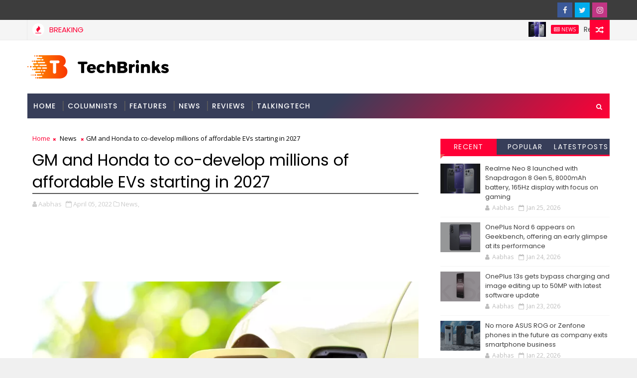

--- FILE ---
content_type: text/html; charset=utf-8
request_url: https://www.google.com/recaptcha/api2/aframe
body_size: 265
content:
<!DOCTYPE HTML><html><head><meta http-equiv="content-type" content="text/html; charset=UTF-8"></head><body><script nonce="1DxEGb-5hEyeQ4nvicpM1A">/** Anti-fraud and anti-abuse applications only. See google.com/recaptcha */ try{var clients={'sodar':'https://pagead2.googlesyndication.com/pagead/sodar?'};window.addEventListener("message",function(a){try{if(a.source===window.parent){var b=JSON.parse(a.data);var c=clients[b['id']];if(c){var d=document.createElement('img');d.src=c+b['params']+'&rc='+(localStorage.getItem("rc::a")?sessionStorage.getItem("rc::b"):"");window.document.body.appendChild(d);sessionStorage.setItem("rc::e",parseInt(sessionStorage.getItem("rc::e")||0)+1);localStorage.setItem("rc::h",'1769442744072');}}}catch(b){}});window.parent.postMessage("_grecaptcha_ready", "*");}catch(b){}</script></body></html>

--- FILE ---
content_type: text/javascript; charset=UTF-8
request_url: https://www.techbrinks.com/feeds/posts/default?alt=json-in-script&start-index=3&max-results=1&callback=jQuery111007330515708311718_1769442739048&_=1769442739052
body_size: 1006
content:
// API callback
jQuery111007330515708311718_1769442739048({"version":"1.0","encoding":"UTF-8","feed":{"xmlns":"http://www.w3.org/2005/Atom","xmlns$openSearch":"http://a9.com/-/spec/opensearchrss/1.0/","xmlns$blogger":"http://schemas.google.com/blogger/2008","xmlns$georss":"http://www.georss.org/georss","xmlns$gd":"http://schemas.google.com/g/2005","xmlns$thr":"http://purl.org/syndication/thread/1.0","id":{"$t":"tag:blogger.com,1999:blog-3795781222634897964"},"updated":{"$t":"2026-01-25T15:46:04.387-08:00"},"category":[{"term":"News"},{"term":"reviews"},{"term":"talkingtech"},{"term":"columnists"},{"term":"features"},{"term":"internet"},{"term":"videos"},{"term":"Laptops-pc"},{"term":"Tech News"},{"term":"Gadgets"},{"term":"Science"},{"term":"Communication"}],"title":{"type":"text","$t":"Latest Tech, Mobile News, Gadgets \u0026amp; Reviews Update |Techbrinks"},"subtitle":{"type":"html","$t":"Get all the latest tech news articles on mobile phones, smartphones, laptops, and gaming along with detailed reviews, stay tuned with Techbrinks."},"link":[{"rel":"http://schemas.google.com/g/2005#feed","type":"application/atom+xml","href":"https:\/\/www.techbrinks.com\/feeds\/posts\/default"},{"rel":"self","type":"application/atom+xml","href":"https:\/\/www.blogger.com\/feeds\/3795781222634897964\/posts\/default?alt=json-in-script\u0026start-index=3\u0026max-results=1"},{"rel":"alternate","type":"text/html","href":"https:\/\/www.techbrinks.com\/"},{"rel":"hub","href":"http://pubsubhubbub.appspot.com/"},{"rel":"previous","type":"application/atom+xml","href":"https:\/\/www.blogger.com\/feeds\/3795781222634897964\/posts\/default?alt=json-in-script\u0026start-index=2\u0026max-results=1"},{"rel":"next","type":"application/atom+xml","href":"https:\/\/www.blogger.com\/feeds\/3795781222634897964\/posts\/default?alt=json-in-script\u0026start-index=4\u0026max-results=1"}],"author":[{"name":{"$t":"Aabhas"},"uri":{"$t":"http:\/\/www.blogger.com\/profile\/10124002320036053368"},"email":{"$t":"noreply@blogger.com"},"gd$image":{"rel":"http://schemas.google.com/g/2005#thumbnail","width":"16","height":"16","src":"https:\/\/img1.blogblog.com\/img\/b16-rounded.gif"}}],"generator":{"version":"7.00","uri":"http://www.blogger.com","$t":"Blogger"},"openSearch$totalResults":{"$t":"17637"},"openSearch$startIndex":{"$t":"3"},"openSearch$itemsPerPage":{"$t":"1"},"entry":[{"id":{"$t":"tag:blogger.com,1999:blog-3795781222634897964.post-8697015352077155752"},"published":{"$t":"2026-01-23T11:09:34.087-08:00"},"updated":{"$t":"2026-01-23T11:09:34.087-08:00"},"category":[{"scheme":"http://www.blogger.com/atom/ns#","term":"News"}],"title":{"type":"text","$t":"OnePlus 13s gets bypass charging and image editing up to 50MP with latest software update"},"content":{"type":"html","$t":"\u003Cdiv\u003E\u003Cimg src=\"https:\/\/static.hub.91mobiles.com\/wp-content\/uploads\/sites\/9\/2026\/01\/smartphone-buying-1-2026-01-21T121712.430.jpg?tr=q-70\" style=\"width: 100%;\" \/\u003E\n\u003Cdiv\u003EOnePlus 13s new software update brings two major features for the compact phone. Here are the complete details.\u003C\/div\u003E\n\u003C\/div\u003E\n\u003Cbr \/\u003E\n\u003Cbr \/\u003E\n"},"link":[{"rel":"replies","type":"application/atom+xml","href":"https:\/\/www.techbrinks.com\/feeds\/8697015352077155752\/comments\/default","title":"Post Comments"},{"rel":"replies","type":"text/html","href":"https:\/\/www.techbrinks.com\/2026\/01\/oneplus-13s-gets-bypass-charging-and.html#comment-form","title":"0 Comments"},{"rel":"edit","type":"application/atom+xml","href":"https:\/\/www.blogger.com\/feeds\/3795781222634897964\/posts\/default\/8697015352077155752"},{"rel":"self","type":"application/atom+xml","href":"https:\/\/www.blogger.com\/feeds\/3795781222634897964\/posts\/default\/8697015352077155752"},{"rel":"alternate","type":"text/html","href":"https:\/\/www.techbrinks.com\/2026\/01\/oneplus-13s-gets-bypass-charging-and.html","title":"OnePlus 13s gets bypass charging and image editing up to 50MP with latest software update"}],"author":[{"name":{"$t":"Aabhas"},"uri":{"$t":"http:\/\/www.blogger.com\/profile\/10124002320036053368"},"email":{"$t":"noreply@blogger.com"},"gd$image":{"rel":"http://schemas.google.com/g/2005#thumbnail","width":"16","height":"16","src":"https:\/\/img1.blogblog.com\/img\/b16-rounded.gif"}}],"thr$total":{"$t":"0"}}]}});

--- FILE ---
content_type: text/javascript; charset=UTF-8
request_url: https://www.techbrinks.com/feeds/posts/default?alt=json-in-script&max-results=5&callback=jQuery111007330515708311718_1769442739040&_=1769442739041
body_size: 2005
content:
// API callback
jQuery111007330515708311718_1769442739040({"version":"1.0","encoding":"UTF-8","feed":{"xmlns":"http://www.w3.org/2005/Atom","xmlns$openSearch":"http://a9.com/-/spec/opensearchrss/1.0/","xmlns$blogger":"http://schemas.google.com/blogger/2008","xmlns$georss":"http://www.georss.org/georss","xmlns$gd":"http://schemas.google.com/g/2005","xmlns$thr":"http://purl.org/syndication/thread/1.0","id":{"$t":"tag:blogger.com,1999:blog-3795781222634897964"},"updated":{"$t":"2026-01-25T15:46:04.387-08:00"},"category":[{"term":"News"},{"term":"reviews"},{"term":"talkingtech"},{"term":"columnists"},{"term":"features"},{"term":"internet"},{"term":"videos"},{"term":"Laptops-pc"},{"term":"Tech News"},{"term":"Gadgets"},{"term":"Science"},{"term":"Communication"}],"title":{"type":"text","$t":"Latest Tech, Mobile News, Gadgets \u0026amp; Reviews Update |Techbrinks"},"subtitle":{"type":"html","$t":"Get all the latest tech news articles on mobile phones, smartphones, laptops, and gaming along with detailed reviews, stay tuned with Techbrinks."},"link":[{"rel":"http://schemas.google.com/g/2005#feed","type":"application/atom+xml","href":"https:\/\/www.techbrinks.com\/feeds\/posts\/default"},{"rel":"self","type":"application/atom+xml","href":"https:\/\/www.blogger.com\/feeds\/3795781222634897964\/posts\/default?alt=json-in-script\u0026max-results=5"},{"rel":"alternate","type":"text/html","href":"https:\/\/www.techbrinks.com\/"},{"rel":"hub","href":"http://pubsubhubbub.appspot.com/"},{"rel":"next","type":"application/atom+xml","href":"https:\/\/www.blogger.com\/feeds\/3795781222634897964\/posts\/default?alt=json-in-script\u0026start-index=6\u0026max-results=5"}],"author":[{"name":{"$t":"Aabhas"},"uri":{"$t":"http:\/\/www.blogger.com\/profile\/10124002320036053368"},"email":{"$t":"noreply@blogger.com"},"gd$image":{"rel":"http://schemas.google.com/g/2005#thumbnail","width":"16","height":"16","src":"https:\/\/img1.blogblog.com\/img\/b16-rounded.gif"}}],"generator":{"version":"7.00","uri":"http://www.blogger.com","$t":"Blogger"},"openSearch$totalResults":{"$t":"17637"},"openSearch$startIndex":{"$t":"1"},"openSearch$itemsPerPage":{"$t":"5"},"entry":[{"id":{"$t":"tag:blogger.com,1999:blog-3795781222634897964.post-3962426173297781971"},"published":{"$t":"2026-01-25T13:09:03.567-08:00"},"updated":{"$t":"2026-01-25T13:09:03.567-08:00"},"category":[{"scheme":"http://www.blogger.com/atom/ns#","term":"News"}],"title":{"type":"text","$t":"Realme Neo 8 launched with Snapdragon 8 Gen 5, 8000mAh battery, 165Hz display with focus on gaming"},"content":{"type":"html","$t":"\u003Cdiv\u003E\u003Cimg src=\"https:\/\/static.hub.91mobiles.com\/wp-content\/uploads\/sites\/9\/2026\/01\/Realme-Neo-8.001-2.jpeg?tr=q-70\" style=\"width: 100%;\" \/\u003E\n\u003Cdiv\u003EThe Realme Neo 8 has launched in China with a strong focus on gaming. Here's everything about the price, specifications and features of the phone.\u003C\/div\u003E\n\u003C\/div\u003E\n\u003Cbr \/\u003E\n\u003Cbr \/\u003E\n"},"link":[{"rel":"replies","type":"application/atom+xml","href":"https:\/\/www.techbrinks.com\/feeds\/3962426173297781971\/comments\/default","title":"Post Comments"},{"rel":"replies","type":"text/html","href":"https:\/\/www.techbrinks.com\/2026\/01\/realme-neo-8-launched-with-snapdragon-8.html#comment-form","title":"0 Comments"},{"rel":"edit","type":"application/atom+xml","href":"https:\/\/www.blogger.com\/feeds\/3795781222634897964\/posts\/default\/3962426173297781971"},{"rel":"self","type":"application/atom+xml","href":"https:\/\/www.blogger.com\/feeds\/3795781222634897964\/posts\/default\/3962426173297781971"},{"rel":"alternate","type":"text/html","href":"https:\/\/www.techbrinks.com\/2026\/01\/realme-neo-8-launched-with-snapdragon-8.html","title":"Realme Neo 8 launched with Snapdragon 8 Gen 5, 8000mAh battery, 165Hz display with focus on gaming"}],"author":[{"name":{"$t":"Aabhas"},"uri":{"$t":"http:\/\/www.blogger.com\/profile\/10124002320036053368"},"email":{"$t":"noreply@blogger.com"},"gd$image":{"rel":"http://schemas.google.com/g/2005#thumbnail","width":"16","height":"16","src":"https:\/\/img1.blogblog.com\/img\/b16-rounded.gif"}}],"thr$total":{"$t":"0"}},{"id":{"$t":"tag:blogger.com,1999:blog-3795781222634897964.post-8539375245935762379"},"published":{"$t":"2026-01-24T12:09:26.524-08:00"},"updated":{"$t":"2026-01-24T12:09:26.524-08:00"},"category":[{"scheme":"http://www.blogger.com/atom/ns#","term":"News"}],"title":{"type":"text","$t":"OnePlus Nord 6 appears on Geekbench, offering an early glimpse at its performance"},"content":{"type":"html","$t":"\u003Cdiv\u003E\u003Cimg src=\"https:\/\/static.hub.91mobiles.com\/wp-content\/uploads\/sites\/9\/2026\/01\/smartphone-buying-1-2026-01-22T113636.184.jpg?tr=q-70\" style=\"width: 100%;\" \/\u003E\n\u003Cdiv\u003EOnePlus Nord 6 Geekbench listing reveals chipset, RAM, and other details. Here's what to expect from the OnePlus Nord 6 launch.\u003C\/div\u003E\n\u003C\/div\u003E\n\u003Cbr \/\u003E\n\u003Cbr \/\u003E\n"},"link":[{"rel":"replies","type":"application/atom+xml","href":"https:\/\/www.techbrinks.com\/feeds\/8539375245935762379\/comments\/default","title":"Post Comments"},{"rel":"replies","type":"text/html","href":"https:\/\/www.techbrinks.com\/2026\/01\/oneplus-nord-6-appears-on-geekbench.html#comment-form","title":"0 Comments"},{"rel":"edit","type":"application/atom+xml","href":"https:\/\/www.blogger.com\/feeds\/3795781222634897964\/posts\/default\/8539375245935762379"},{"rel":"self","type":"application/atom+xml","href":"https:\/\/www.blogger.com\/feeds\/3795781222634897964\/posts\/default\/8539375245935762379"},{"rel":"alternate","type":"text/html","href":"https:\/\/www.techbrinks.com\/2026\/01\/oneplus-nord-6-appears-on-geekbench.html","title":"OnePlus Nord 6 appears on Geekbench, offering an early glimpse at its performance"}],"author":[{"name":{"$t":"Aabhas"},"uri":{"$t":"http:\/\/www.blogger.com\/profile\/10124002320036053368"},"email":{"$t":"noreply@blogger.com"},"gd$image":{"rel":"http://schemas.google.com/g/2005#thumbnail","width":"16","height":"16","src":"https:\/\/img1.blogblog.com\/img\/b16-rounded.gif"}}],"thr$total":{"$t":"0"}},{"id":{"$t":"tag:blogger.com,1999:blog-3795781222634897964.post-8697015352077155752"},"published":{"$t":"2026-01-23T11:09:34.087-08:00"},"updated":{"$t":"2026-01-23T11:09:34.087-08:00"},"category":[{"scheme":"http://www.blogger.com/atom/ns#","term":"News"}],"title":{"type":"text","$t":"OnePlus 13s gets bypass charging and image editing up to 50MP with latest software update"},"content":{"type":"html","$t":"\u003Cdiv\u003E\u003Cimg src=\"https:\/\/static.hub.91mobiles.com\/wp-content\/uploads\/sites\/9\/2026\/01\/smartphone-buying-1-2026-01-21T121712.430.jpg?tr=q-70\" style=\"width: 100%;\" \/\u003E\n\u003Cdiv\u003EOnePlus 13s new software update brings two major features for the compact phone. Here are the complete details.\u003C\/div\u003E\n\u003C\/div\u003E\n\u003Cbr \/\u003E\n\u003Cbr \/\u003E\n"},"link":[{"rel":"replies","type":"application/atom+xml","href":"https:\/\/www.techbrinks.com\/feeds\/8697015352077155752\/comments\/default","title":"Post Comments"},{"rel":"replies","type":"text/html","href":"https:\/\/www.techbrinks.com\/2026\/01\/oneplus-13s-gets-bypass-charging-and.html#comment-form","title":"0 Comments"},{"rel":"edit","type":"application/atom+xml","href":"https:\/\/www.blogger.com\/feeds\/3795781222634897964\/posts\/default\/8697015352077155752"},{"rel":"self","type":"application/atom+xml","href":"https:\/\/www.blogger.com\/feeds\/3795781222634897964\/posts\/default\/8697015352077155752"},{"rel":"alternate","type":"text/html","href":"https:\/\/www.techbrinks.com\/2026\/01\/oneplus-13s-gets-bypass-charging-and.html","title":"OnePlus 13s gets bypass charging and image editing up to 50MP with latest software update"}],"author":[{"name":{"$t":"Aabhas"},"uri":{"$t":"http:\/\/www.blogger.com\/profile\/10124002320036053368"},"email":{"$t":"noreply@blogger.com"},"gd$image":{"rel":"http://schemas.google.com/g/2005#thumbnail","width":"16","height":"16","src":"https:\/\/img1.blogblog.com\/img\/b16-rounded.gif"}}],"thr$total":{"$t":"0"}},{"id":{"$t":"tag:blogger.com,1999:blog-3795781222634897964.post-6599938227026129951"},"published":{"$t":"2026-01-22T12:09:11.999-08:00"},"updated":{"$t":"2026-01-22T12:09:11.999-08:00"},"category":[{"scheme":"http://www.blogger.com/atom/ns#","term":"News"}],"title":{"type":"text","$t":"No more ASUS ROG or Zenfone phones in the future as company exits smartphone business"},"content":{"type":"html","$t":"\u003Cdiv\u003E\u003Cimg src=\"https:\/\/static.hub.91mobiles.com\/wp-content\/uploads\/sites\/9\/2026\/01\/ASUS.001.jpeg?tr=q-70\" style=\"width: 100%;\" \/\u003E\n\u003Cdiv\u003EASUS will not make any more smartphones in the near future, the company has confirmed. There will be no ASUS ROG Phone 10 series.\u003C\/div\u003E\n\u003C\/div\u003E\n\u003Cbr \/\u003E\n\u003Cbr \/\u003E\n"},"link":[{"rel":"replies","type":"application/atom+xml","href":"https:\/\/www.techbrinks.com\/feeds\/6599938227026129951\/comments\/default","title":"Post Comments"},{"rel":"replies","type":"text/html","href":"https:\/\/www.techbrinks.com\/2026\/01\/no-more-asus-rog-or-zenfone-phones-in.html#comment-form","title":"0 Comments"},{"rel":"edit","type":"application/atom+xml","href":"https:\/\/www.blogger.com\/feeds\/3795781222634897964\/posts\/default\/6599938227026129951"},{"rel":"self","type":"application/atom+xml","href":"https:\/\/www.blogger.com\/feeds\/3795781222634897964\/posts\/default\/6599938227026129951"},{"rel":"alternate","type":"text/html","href":"https:\/\/www.techbrinks.com\/2026\/01\/no-more-asus-rog-or-zenfone-phones-in.html","title":"No more ASUS ROG or Zenfone phones in the future as company exits smartphone business"}],"author":[{"name":{"$t":"Aabhas"},"uri":{"$t":"http:\/\/www.blogger.com\/profile\/10124002320036053368"},"email":{"$t":"noreply@blogger.com"},"gd$image":{"rel":"http://schemas.google.com/g/2005#thumbnail","width":"16","height":"16","src":"https:\/\/img1.blogblog.com\/img\/b16-rounded.gif"}}],"thr$total":{"$t":"0"}},{"id":{"$t":"tag:blogger.com,1999:blog-3795781222634897964.post-5999688008333257327"},"published":{"$t":"2026-01-21T22:10:44.482-08:00"},"updated":{"$t":"2026-01-21T22:10:44.482-08:00"},"category":[{"scheme":"http://www.blogger.com/atom/ns#","term":"reviews"}],"title":{"type":"text","$t":"iQOO 15 Ultra Design and Colourways Teased Ahead of Launch"},"content":{"type":"html","$t":"\u003Cbr \/\u003E\n\u003Cdiv\u003E\u003Cimg src=\"https:\/\/i.gadgets360cdn.com\/large\/iqoo_15_ultra_colourway_orange_1769056489901.jpg\" style=\"width: 100%;\" \/\u003E\n\u003Cdiv\u003EThe iQOO 15 Ultra could be launched in China before the Spring Festival on February 17.\u003C\/div\u003E\n\u003C\/div\u003E\n\u003Cbr \/\u003E\n"},"link":[{"rel":"replies","type":"application/atom+xml","href":"https:\/\/www.techbrinks.com\/feeds\/5999688008333257327\/comments\/default","title":"Post Comments"},{"rel":"replies","type":"text/html","href":"https:\/\/www.techbrinks.com\/2026\/01\/iqoo-15-ultra-design-and-colourways.html#comment-form","title":"0 Comments"},{"rel":"edit","type":"application/atom+xml","href":"https:\/\/www.blogger.com\/feeds\/3795781222634897964\/posts\/default\/5999688008333257327"},{"rel":"self","type":"application/atom+xml","href":"https:\/\/www.blogger.com\/feeds\/3795781222634897964\/posts\/default\/5999688008333257327"},{"rel":"alternate","type":"text/html","href":"https:\/\/www.techbrinks.com\/2026\/01\/iqoo-15-ultra-design-and-colourways.html","title":"iQOO 15 Ultra Design and Colourways Teased Ahead of Launch"}],"author":[{"name":{"$t":"Aabhas"},"uri":{"$t":"http:\/\/www.blogger.com\/profile\/10124002320036053368"},"email":{"$t":"noreply@blogger.com"},"gd$image":{"rel":"http://schemas.google.com/g/2005#thumbnail","width":"16","height":"16","src":"https:\/\/img1.blogblog.com\/img\/b16-rounded.gif"}}],"thr$total":{"$t":"0"}}]}});

--- FILE ---
content_type: text/javascript; charset=UTF-8
request_url: https://www.techbrinks.com/feeds/posts/default?alt=json-in-script&max-results=5&callback=jQuery111007330515708311718_1769442739044&_=1769442739045
body_size: 1791
content:
// API callback
jQuery111007330515708311718_1769442739044({"version":"1.0","encoding":"UTF-8","feed":{"xmlns":"http://www.w3.org/2005/Atom","xmlns$openSearch":"http://a9.com/-/spec/opensearchrss/1.0/","xmlns$blogger":"http://schemas.google.com/blogger/2008","xmlns$georss":"http://www.georss.org/georss","xmlns$gd":"http://schemas.google.com/g/2005","xmlns$thr":"http://purl.org/syndication/thread/1.0","id":{"$t":"tag:blogger.com,1999:blog-3795781222634897964"},"updated":{"$t":"2026-01-25T15:46:04.387-08:00"},"category":[{"term":"News"},{"term":"reviews"},{"term":"talkingtech"},{"term":"columnists"},{"term":"features"},{"term":"internet"},{"term":"videos"},{"term":"Laptops-pc"},{"term":"Tech News"},{"term":"Gadgets"},{"term":"Science"},{"term":"Communication"}],"title":{"type":"text","$t":"Latest Tech, Mobile News, Gadgets \u0026amp; Reviews Update |Techbrinks"},"subtitle":{"type":"html","$t":"Get all the latest tech news articles on mobile phones, smartphones, laptops, and gaming along with detailed reviews, stay tuned with Techbrinks."},"link":[{"rel":"http://schemas.google.com/g/2005#feed","type":"application/atom+xml","href":"https:\/\/www.techbrinks.com\/feeds\/posts\/default"},{"rel":"self","type":"application/atom+xml","href":"https:\/\/www.blogger.com\/feeds\/3795781222634897964\/posts\/default?alt=json-in-script\u0026max-results=5"},{"rel":"alternate","type":"text/html","href":"https:\/\/www.techbrinks.com\/"},{"rel":"hub","href":"http://pubsubhubbub.appspot.com/"},{"rel":"next","type":"application/atom+xml","href":"https:\/\/www.blogger.com\/feeds\/3795781222634897964\/posts\/default?alt=json-in-script\u0026start-index=6\u0026max-results=5"}],"author":[{"name":{"$t":"Aabhas"},"uri":{"$t":"http:\/\/www.blogger.com\/profile\/10124002320036053368"},"email":{"$t":"noreply@blogger.com"},"gd$image":{"rel":"http://schemas.google.com/g/2005#thumbnail","width":"16","height":"16","src":"https:\/\/img1.blogblog.com\/img\/b16-rounded.gif"}}],"generator":{"version":"7.00","uri":"http://www.blogger.com","$t":"Blogger"},"openSearch$totalResults":{"$t":"17637"},"openSearch$startIndex":{"$t":"1"},"openSearch$itemsPerPage":{"$t":"5"},"entry":[{"id":{"$t":"tag:blogger.com,1999:blog-3795781222634897964.post-3962426173297781971"},"published":{"$t":"2026-01-25T13:09:03.567-08:00"},"updated":{"$t":"2026-01-25T13:09:03.567-08:00"},"category":[{"scheme":"http://www.blogger.com/atom/ns#","term":"News"}],"title":{"type":"text","$t":"Realme Neo 8 launched with Snapdragon 8 Gen 5, 8000mAh battery, 165Hz display with focus on gaming"},"content":{"type":"html","$t":"\u003Cdiv\u003E\u003Cimg src=\"https:\/\/static.hub.91mobiles.com\/wp-content\/uploads\/sites\/9\/2026\/01\/Realme-Neo-8.001-2.jpeg?tr=q-70\" style=\"width: 100%;\" \/\u003E\n\u003Cdiv\u003EThe Realme Neo 8 has launched in China with a strong focus on gaming. Here's everything about the price, specifications and features of the phone.\u003C\/div\u003E\n\u003C\/div\u003E\n\u003Cbr \/\u003E\n\u003Cbr \/\u003E\n"},"link":[{"rel":"replies","type":"application/atom+xml","href":"https:\/\/www.techbrinks.com\/feeds\/3962426173297781971\/comments\/default","title":"Post Comments"},{"rel":"replies","type":"text/html","href":"https:\/\/www.techbrinks.com\/2026\/01\/realme-neo-8-launched-with-snapdragon-8.html#comment-form","title":"0 Comments"},{"rel":"edit","type":"application/atom+xml","href":"https:\/\/www.blogger.com\/feeds\/3795781222634897964\/posts\/default\/3962426173297781971"},{"rel":"self","type":"application/atom+xml","href":"https:\/\/www.blogger.com\/feeds\/3795781222634897964\/posts\/default\/3962426173297781971"},{"rel":"alternate","type":"text/html","href":"https:\/\/www.techbrinks.com\/2026\/01\/realme-neo-8-launched-with-snapdragon-8.html","title":"Realme Neo 8 launched with Snapdragon 8 Gen 5, 8000mAh battery, 165Hz display with focus on gaming"}],"author":[{"name":{"$t":"Aabhas"},"uri":{"$t":"http:\/\/www.blogger.com\/profile\/10124002320036053368"},"email":{"$t":"noreply@blogger.com"},"gd$image":{"rel":"http://schemas.google.com/g/2005#thumbnail","width":"16","height":"16","src":"https:\/\/img1.blogblog.com\/img\/b16-rounded.gif"}}],"thr$total":{"$t":"0"}},{"id":{"$t":"tag:blogger.com,1999:blog-3795781222634897964.post-8539375245935762379"},"published":{"$t":"2026-01-24T12:09:26.524-08:00"},"updated":{"$t":"2026-01-24T12:09:26.524-08:00"},"category":[{"scheme":"http://www.blogger.com/atom/ns#","term":"News"}],"title":{"type":"text","$t":"OnePlus Nord 6 appears on Geekbench, offering an early glimpse at its performance"},"content":{"type":"html","$t":"\u003Cdiv\u003E\u003Cimg src=\"https:\/\/static.hub.91mobiles.com\/wp-content\/uploads\/sites\/9\/2026\/01\/smartphone-buying-1-2026-01-22T113636.184.jpg?tr=q-70\" style=\"width: 100%;\" \/\u003E\n\u003Cdiv\u003EOnePlus Nord 6 Geekbench listing reveals chipset, RAM, and other details. Here's what to expect from the OnePlus Nord 6 launch.\u003C\/div\u003E\n\u003C\/div\u003E\n\u003Cbr \/\u003E\n\u003Cbr \/\u003E\n"},"link":[{"rel":"replies","type":"application/atom+xml","href":"https:\/\/www.techbrinks.com\/feeds\/8539375245935762379\/comments\/default","title":"Post Comments"},{"rel":"replies","type":"text/html","href":"https:\/\/www.techbrinks.com\/2026\/01\/oneplus-nord-6-appears-on-geekbench.html#comment-form","title":"0 Comments"},{"rel":"edit","type":"application/atom+xml","href":"https:\/\/www.blogger.com\/feeds\/3795781222634897964\/posts\/default\/8539375245935762379"},{"rel":"self","type":"application/atom+xml","href":"https:\/\/www.blogger.com\/feeds\/3795781222634897964\/posts\/default\/8539375245935762379"},{"rel":"alternate","type":"text/html","href":"https:\/\/www.techbrinks.com\/2026\/01\/oneplus-nord-6-appears-on-geekbench.html","title":"OnePlus Nord 6 appears on Geekbench, offering an early glimpse at its performance"}],"author":[{"name":{"$t":"Aabhas"},"uri":{"$t":"http:\/\/www.blogger.com\/profile\/10124002320036053368"},"email":{"$t":"noreply@blogger.com"},"gd$image":{"rel":"http://schemas.google.com/g/2005#thumbnail","width":"16","height":"16","src":"https:\/\/img1.blogblog.com\/img\/b16-rounded.gif"}}],"thr$total":{"$t":"0"}},{"id":{"$t":"tag:blogger.com,1999:blog-3795781222634897964.post-8697015352077155752"},"published":{"$t":"2026-01-23T11:09:34.087-08:00"},"updated":{"$t":"2026-01-23T11:09:34.087-08:00"},"category":[{"scheme":"http://www.blogger.com/atom/ns#","term":"News"}],"title":{"type":"text","$t":"OnePlus 13s gets bypass charging and image editing up to 50MP with latest software update"},"content":{"type":"html","$t":"\u003Cdiv\u003E\u003Cimg src=\"https:\/\/static.hub.91mobiles.com\/wp-content\/uploads\/sites\/9\/2026\/01\/smartphone-buying-1-2026-01-21T121712.430.jpg?tr=q-70\" style=\"width: 100%;\" \/\u003E\n\u003Cdiv\u003EOnePlus 13s new software update brings two major features for the compact phone. Here are the complete details.\u003C\/div\u003E\n\u003C\/div\u003E\n\u003Cbr \/\u003E\n\u003Cbr \/\u003E\n"},"link":[{"rel":"replies","type":"application/atom+xml","href":"https:\/\/www.techbrinks.com\/feeds\/8697015352077155752\/comments\/default","title":"Post Comments"},{"rel":"replies","type":"text/html","href":"https:\/\/www.techbrinks.com\/2026\/01\/oneplus-13s-gets-bypass-charging-and.html#comment-form","title":"0 Comments"},{"rel":"edit","type":"application/atom+xml","href":"https:\/\/www.blogger.com\/feeds\/3795781222634897964\/posts\/default\/8697015352077155752"},{"rel":"self","type":"application/atom+xml","href":"https:\/\/www.blogger.com\/feeds\/3795781222634897964\/posts\/default\/8697015352077155752"},{"rel":"alternate","type":"text/html","href":"https:\/\/www.techbrinks.com\/2026\/01\/oneplus-13s-gets-bypass-charging-and.html","title":"OnePlus 13s gets bypass charging and image editing up to 50MP with latest software update"}],"author":[{"name":{"$t":"Aabhas"},"uri":{"$t":"http:\/\/www.blogger.com\/profile\/10124002320036053368"},"email":{"$t":"noreply@blogger.com"},"gd$image":{"rel":"http://schemas.google.com/g/2005#thumbnail","width":"16","height":"16","src":"https:\/\/img1.blogblog.com\/img\/b16-rounded.gif"}}],"thr$total":{"$t":"0"}},{"id":{"$t":"tag:blogger.com,1999:blog-3795781222634897964.post-6599938227026129951"},"published":{"$t":"2026-01-22T12:09:11.999-08:00"},"updated":{"$t":"2026-01-22T12:09:11.999-08:00"},"category":[{"scheme":"http://www.blogger.com/atom/ns#","term":"News"}],"title":{"type":"text","$t":"No more ASUS ROG or Zenfone phones in the future as company exits smartphone business"},"content":{"type":"html","$t":"\u003Cdiv\u003E\u003Cimg src=\"https:\/\/static.hub.91mobiles.com\/wp-content\/uploads\/sites\/9\/2026\/01\/ASUS.001.jpeg?tr=q-70\" style=\"width: 100%;\" \/\u003E\n\u003Cdiv\u003EASUS will not make any more smartphones in the near future, the company has confirmed. There will be no ASUS ROG Phone 10 series.\u003C\/div\u003E\n\u003C\/div\u003E\n\u003Cbr \/\u003E\n\u003Cbr \/\u003E\n"},"link":[{"rel":"replies","type":"application/atom+xml","href":"https:\/\/www.techbrinks.com\/feeds\/6599938227026129951\/comments\/default","title":"Post Comments"},{"rel":"replies","type":"text/html","href":"https:\/\/www.techbrinks.com\/2026\/01\/no-more-asus-rog-or-zenfone-phones-in.html#comment-form","title":"0 Comments"},{"rel":"edit","type":"application/atom+xml","href":"https:\/\/www.blogger.com\/feeds\/3795781222634897964\/posts\/default\/6599938227026129951"},{"rel":"self","type":"application/atom+xml","href":"https:\/\/www.blogger.com\/feeds\/3795781222634897964\/posts\/default\/6599938227026129951"},{"rel":"alternate","type":"text/html","href":"https:\/\/www.techbrinks.com\/2026\/01\/no-more-asus-rog-or-zenfone-phones-in.html","title":"No more ASUS ROG or Zenfone phones in the future as company exits smartphone business"}],"author":[{"name":{"$t":"Aabhas"},"uri":{"$t":"http:\/\/www.blogger.com\/profile\/10124002320036053368"},"email":{"$t":"noreply@blogger.com"},"gd$image":{"rel":"http://schemas.google.com/g/2005#thumbnail","width":"16","height":"16","src":"https:\/\/img1.blogblog.com\/img\/b16-rounded.gif"}}],"thr$total":{"$t":"0"}},{"id":{"$t":"tag:blogger.com,1999:blog-3795781222634897964.post-5999688008333257327"},"published":{"$t":"2026-01-21T22:10:44.482-08:00"},"updated":{"$t":"2026-01-21T22:10:44.482-08:00"},"category":[{"scheme":"http://www.blogger.com/atom/ns#","term":"reviews"}],"title":{"type":"text","$t":"iQOO 15 Ultra Design and Colourways Teased Ahead of Launch"},"content":{"type":"html","$t":"\u003Cbr \/\u003E\n\u003Cdiv\u003E\u003Cimg src=\"https:\/\/i.gadgets360cdn.com\/large\/iqoo_15_ultra_colourway_orange_1769056489901.jpg\" style=\"width: 100%;\" \/\u003E\n\u003Cdiv\u003EThe iQOO 15 Ultra could be launched in China before the Spring Festival on February 17.\u003C\/div\u003E\n\u003C\/div\u003E\n\u003Cbr \/\u003E\n"},"link":[{"rel":"replies","type":"application/atom+xml","href":"https:\/\/www.techbrinks.com\/feeds\/5999688008333257327\/comments\/default","title":"Post Comments"},{"rel":"replies","type":"text/html","href":"https:\/\/www.techbrinks.com\/2026\/01\/iqoo-15-ultra-design-and-colourways.html#comment-form","title":"0 Comments"},{"rel":"edit","type":"application/atom+xml","href":"https:\/\/www.blogger.com\/feeds\/3795781222634897964\/posts\/default\/5999688008333257327"},{"rel":"self","type":"application/atom+xml","href":"https:\/\/www.blogger.com\/feeds\/3795781222634897964\/posts\/default\/5999688008333257327"},{"rel":"alternate","type":"text/html","href":"https:\/\/www.techbrinks.com\/2026\/01\/iqoo-15-ultra-design-and-colourways.html","title":"iQOO 15 Ultra Design and Colourways Teased Ahead of Launch"}],"author":[{"name":{"$t":"Aabhas"},"uri":{"$t":"http:\/\/www.blogger.com\/profile\/10124002320036053368"},"email":{"$t":"noreply@blogger.com"},"gd$image":{"rel":"http://schemas.google.com/g/2005#thumbnail","width":"16","height":"16","src":"https:\/\/img1.blogblog.com\/img\/b16-rounded.gif"}}],"thr$total":{"$t":"0"}}]}});

--- FILE ---
content_type: text/javascript; charset=UTF-8
request_url: https://www.techbrinks.com/feeds/posts/default?alt=json-in-script&callback=jQuery111007330515708311718_1769442739048&_=1769442739049
body_size: 5918
content:
// API callback
jQuery111007330515708311718_1769442739048({"version":"1.0","encoding":"UTF-8","feed":{"xmlns":"http://www.w3.org/2005/Atom","xmlns$openSearch":"http://a9.com/-/spec/opensearchrss/1.0/","xmlns$blogger":"http://schemas.google.com/blogger/2008","xmlns$georss":"http://www.georss.org/georss","xmlns$gd":"http://schemas.google.com/g/2005","xmlns$thr":"http://purl.org/syndication/thread/1.0","id":{"$t":"tag:blogger.com,1999:blog-3795781222634897964"},"updated":{"$t":"2026-01-25T15:46:04.387-08:00"},"category":[{"term":"News"},{"term":"reviews"},{"term":"talkingtech"},{"term":"columnists"},{"term":"features"},{"term":"internet"},{"term":"videos"},{"term":"Laptops-pc"},{"term":"Tech News"},{"term":"Gadgets"},{"term":"Science"},{"term":"Communication"}],"title":{"type":"text","$t":"Latest Tech, Mobile News, Gadgets \u0026amp; Reviews Update |Techbrinks"},"subtitle":{"type":"html","$t":"Get all the latest tech news articles on mobile phones, smartphones, laptops, and gaming along with detailed reviews, stay tuned with Techbrinks."},"link":[{"rel":"http://schemas.google.com/g/2005#feed","type":"application/atom+xml","href":"https:\/\/www.techbrinks.com\/feeds\/posts\/default"},{"rel":"self","type":"application/atom+xml","href":"https:\/\/www.blogger.com\/feeds\/3795781222634897964\/posts\/default?alt=json-in-script"},{"rel":"alternate","type":"text/html","href":"https:\/\/www.techbrinks.com\/"},{"rel":"hub","href":"http://pubsubhubbub.appspot.com/"},{"rel":"next","type":"application/atom+xml","href":"https:\/\/www.blogger.com\/feeds\/3795781222634897964\/posts\/default?alt=json-in-script\u0026start-index=26\u0026max-results=25"}],"author":[{"name":{"$t":"Aabhas"},"uri":{"$t":"http:\/\/www.blogger.com\/profile\/10124002320036053368"},"email":{"$t":"noreply@blogger.com"},"gd$image":{"rel":"http://schemas.google.com/g/2005#thumbnail","width":"16","height":"16","src":"https:\/\/img1.blogblog.com\/img\/b16-rounded.gif"}}],"generator":{"version":"7.00","uri":"http://www.blogger.com","$t":"Blogger"},"openSearch$totalResults":{"$t":"17637"},"openSearch$startIndex":{"$t":"1"},"openSearch$itemsPerPage":{"$t":"25"},"entry":[{"id":{"$t":"tag:blogger.com,1999:blog-3795781222634897964.post-3962426173297781971"},"published":{"$t":"2026-01-25T13:09:03.567-08:00"},"updated":{"$t":"2026-01-25T13:09:03.567-08:00"},"category":[{"scheme":"http://www.blogger.com/atom/ns#","term":"News"}],"title":{"type":"text","$t":"Realme Neo 8 launched with Snapdragon 8 Gen 5, 8000mAh battery, 165Hz display with focus on gaming"},"content":{"type":"html","$t":"\u003Cdiv\u003E\u003Cimg src=\"https:\/\/static.hub.91mobiles.com\/wp-content\/uploads\/sites\/9\/2026\/01\/Realme-Neo-8.001-2.jpeg?tr=q-70\" style=\"width: 100%;\" \/\u003E\n\u003Cdiv\u003EThe Realme Neo 8 has launched in China with a strong focus on gaming. Here's everything about the price, specifications and features of the phone.\u003C\/div\u003E\n\u003C\/div\u003E\n\u003Cbr \/\u003E\n\u003Cbr \/\u003E\n"},"link":[{"rel":"replies","type":"application/atom+xml","href":"https:\/\/www.techbrinks.com\/feeds\/3962426173297781971\/comments\/default","title":"Post Comments"},{"rel":"replies","type":"text/html","href":"https:\/\/www.techbrinks.com\/2026\/01\/realme-neo-8-launched-with-snapdragon-8.html#comment-form","title":"0 Comments"},{"rel":"edit","type":"application/atom+xml","href":"https:\/\/www.blogger.com\/feeds\/3795781222634897964\/posts\/default\/3962426173297781971"},{"rel":"self","type":"application/atom+xml","href":"https:\/\/www.blogger.com\/feeds\/3795781222634897964\/posts\/default\/3962426173297781971"},{"rel":"alternate","type":"text/html","href":"https:\/\/www.techbrinks.com\/2026\/01\/realme-neo-8-launched-with-snapdragon-8.html","title":"Realme Neo 8 launched with Snapdragon 8 Gen 5, 8000mAh battery, 165Hz display with focus on gaming"}],"author":[{"name":{"$t":"Aabhas"},"uri":{"$t":"http:\/\/www.blogger.com\/profile\/10124002320036053368"},"email":{"$t":"noreply@blogger.com"},"gd$image":{"rel":"http://schemas.google.com/g/2005#thumbnail","width":"16","height":"16","src":"https:\/\/img1.blogblog.com\/img\/b16-rounded.gif"}}],"thr$total":{"$t":"0"}},{"id":{"$t":"tag:blogger.com,1999:blog-3795781222634897964.post-8539375245935762379"},"published":{"$t":"2026-01-24T12:09:26.524-08:00"},"updated":{"$t":"2026-01-24T12:09:26.524-08:00"},"category":[{"scheme":"http://www.blogger.com/atom/ns#","term":"News"}],"title":{"type":"text","$t":"OnePlus Nord 6 appears on Geekbench, offering an early glimpse at its performance"},"content":{"type":"html","$t":"\u003Cdiv\u003E\u003Cimg src=\"https:\/\/static.hub.91mobiles.com\/wp-content\/uploads\/sites\/9\/2026\/01\/smartphone-buying-1-2026-01-22T113636.184.jpg?tr=q-70\" style=\"width: 100%;\" \/\u003E\n\u003Cdiv\u003EOnePlus Nord 6 Geekbench listing reveals chipset, RAM, and other details. Here's what to expect from the OnePlus Nord 6 launch.\u003C\/div\u003E\n\u003C\/div\u003E\n\u003Cbr \/\u003E\n\u003Cbr \/\u003E\n"},"link":[{"rel":"replies","type":"application/atom+xml","href":"https:\/\/www.techbrinks.com\/feeds\/8539375245935762379\/comments\/default","title":"Post Comments"},{"rel":"replies","type":"text/html","href":"https:\/\/www.techbrinks.com\/2026\/01\/oneplus-nord-6-appears-on-geekbench.html#comment-form","title":"0 Comments"},{"rel":"edit","type":"application/atom+xml","href":"https:\/\/www.blogger.com\/feeds\/3795781222634897964\/posts\/default\/8539375245935762379"},{"rel":"self","type":"application/atom+xml","href":"https:\/\/www.blogger.com\/feeds\/3795781222634897964\/posts\/default\/8539375245935762379"},{"rel":"alternate","type":"text/html","href":"https:\/\/www.techbrinks.com\/2026\/01\/oneplus-nord-6-appears-on-geekbench.html","title":"OnePlus Nord 6 appears on Geekbench, offering an early glimpse at its performance"}],"author":[{"name":{"$t":"Aabhas"},"uri":{"$t":"http:\/\/www.blogger.com\/profile\/10124002320036053368"},"email":{"$t":"noreply@blogger.com"},"gd$image":{"rel":"http://schemas.google.com/g/2005#thumbnail","width":"16","height":"16","src":"https:\/\/img1.blogblog.com\/img\/b16-rounded.gif"}}],"thr$total":{"$t":"0"}},{"id":{"$t":"tag:blogger.com,1999:blog-3795781222634897964.post-8697015352077155752"},"published":{"$t":"2026-01-23T11:09:34.087-08:00"},"updated":{"$t":"2026-01-23T11:09:34.087-08:00"},"category":[{"scheme":"http://www.blogger.com/atom/ns#","term":"News"}],"title":{"type":"text","$t":"OnePlus 13s gets bypass charging and image editing up to 50MP with latest software update"},"content":{"type":"html","$t":"\u003Cdiv\u003E\u003Cimg src=\"https:\/\/static.hub.91mobiles.com\/wp-content\/uploads\/sites\/9\/2026\/01\/smartphone-buying-1-2026-01-21T121712.430.jpg?tr=q-70\" style=\"width: 100%;\" \/\u003E\n\u003Cdiv\u003EOnePlus 13s new software update brings two major features for the compact phone. Here are the complete details.\u003C\/div\u003E\n\u003C\/div\u003E\n\u003Cbr \/\u003E\n\u003Cbr \/\u003E\n"},"link":[{"rel":"replies","type":"application/atom+xml","href":"https:\/\/www.techbrinks.com\/feeds\/8697015352077155752\/comments\/default","title":"Post Comments"},{"rel":"replies","type":"text/html","href":"https:\/\/www.techbrinks.com\/2026\/01\/oneplus-13s-gets-bypass-charging-and.html#comment-form","title":"0 Comments"},{"rel":"edit","type":"application/atom+xml","href":"https:\/\/www.blogger.com\/feeds\/3795781222634897964\/posts\/default\/8697015352077155752"},{"rel":"self","type":"application/atom+xml","href":"https:\/\/www.blogger.com\/feeds\/3795781222634897964\/posts\/default\/8697015352077155752"},{"rel":"alternate","type":"text/html","href":"https:\/\/www.techbrinks.com\/2026\/01\/oneplus-13s-gets-bypass-charging-and.html","title":"OnePlus 13s gets bypass charging and image editing up to 50MP with latest software update"}],"author":[{"name":{"$t":"Aabhas"},"uri":{"$t":"http:\/\/www.blogger.com\/profile\/10124002320036053368"},"email":{"$t":"noreply@blogger.com"},"gd$image":{"rel":"http://schemas.google.com/g/2005#thumbnail","width":"16","height":"16","src":"https:\/\/img1.blogblog.com\/img\/b16-rounded.gif"}}],"thr$total":{"$t":"0"}},{"id":{"$t":"tag:blogger.com,1999:blog-3795781222634897964.post-6599938227026129951"},"published":{"$t":"2026-01-22T12:09:11.999-08:00"},"updated":{"$t":"2026-01-22T12:09:11.999-08:00"},"category":[{"scheme":"http://www.blogger.com/atom/ns#","term":"News"}],"title":{"type":"text","$t":"No more ASUS ROG or Zenfone phones in the future as company exits smartphone business"},"content":{"type":"html","$t":"\u003Cdiv\u003E\u003Cimg src=\"https:\/\/static.hub.91mobiles.com\/wp-content\/uploads\/sites\/9\/2026\/01\/ASUS.001.jpeg?tr=q-70\" style=\"width: 100%;\" \/\u003E\n\u003Cdiv\u003EASUS will not make any more smartphones in the near future, the company has confirmed. There will be no ASUS ROG Phone 10 series.\u003C\/div\u003E\n\u003C\/div\u003E\n\u003Cbr \/\u003E\n\u003Cbr \/\u003E\n"},"link":[{"rel":"replies","type":"application/atom+xml","href":"https:\/\/www.techbrinks.com\/feeds\/6599938227026129951\/comments\/default","title":"Post Comments"},{"rel":"replies","type":"text/html","href":"https:\/\/www.techbrinks.com\/2026\/01\/no-more-asus-rog-or-zenfone-phones-in.html#comment-form","title":"0 Comments"},{"rel":"edit","type":"application/atom+xml","href":"https:\/\/www.blogger.com\/feeds\/3795781222634897964\/posts\/default\/6599938227026129951"},{"rel":"self","type":"application/atom+xml","href":"https:\/\/www.blogger.com\/feeds\/3795781222634897964\/posts\/default\/6599938227026129951"},{"rel":"alternate","type":"text/html","href":"https:\/\/www.techbrinks.com\/2026\/01\/no-more-asus-rog-or-zenfone-phones-in.html","title":"No more ASUS ROG or Zenfone phones in the future as company exits smartphone business"}],"author":[{"name":{"$t":"Aabhas"},"uri":{"$t":"http:\/\/www.blogger.com\/profile\/10124002320036053368"},"email":{"$t":"noreply@blogger.com"},"gd$image":{"rel":"http://schemas.google.com/g/2005#thumbnail","width":"16","height":"16","src":"https:\/\/img1.blogblog.com\/img\/b16-rounded.gif"}}],"thr$total":{"$t":"0"}},{"id":{"$t":"tag:blogger.com,1999:blog-3795781222634897964.post-5999688008333257327"},"published":{"$t":"2026-01-21T22:10:44.482-08:00"},"updated":{"$t":"2026-01-21T22:10:44.482-08:00"},"category":[{"scheme":"http://www.blogger.com/atom/ns#","term":"reviews"}],"title":{"type":"text","$t":"iQOO 15 Ultra Design and Colourways Teased Ahead of Launch"},"content":{"type":"html","$t":"\u003Cbr \/\u003E\n\u003Cdiv\u003E\u003Cimg src=\"https:\/\/i.gadgets360cdn.com\/large\/iqoo_15_ultra_colourway_orange_1769056489901.jpg\" style=\"width: 100%;\" \/\u003E\n\u003Cdiv\u003EThe iQOO 15 Ultra could be launched in China before the Spring Festival on February 17.\u003C\/div\u003E\n\u003C\/div\u003E\n\u003Cbr \/\u003E\n"},"link":[{"rel":"replies","type":"application/atom+xml","href":"https:\/\/www.techbrinks.com\/feeds\/5999688008333257327\/comments\/default","title":"Post Comments"},{"rel":"replies","type":"text/html","href":"https:\/\/www.techbrinks.com\/2026\/01\/iqoo-15-ultra-design-and-colourways.html#comment-form","title":"0 Comments"},{"rel":"edit","type":"application/atom+xml","href":"https:\/\/www.blogger.com\/feeds\/3795781222634897964\/posts\/default\/5999688008333257327"},{"rel":"self","type":"application/atom+xml","href":"https:\/\/www.blogger.com\/feeds\/3795781222634897964\/posts\/default\/5999688008333257327"},{"rel":"alternate","type":"text/html","href":"https:\/\/www.techbrinks.com\/2026\/01\/iqoo-15-ultra-design-and-colourways.html","title":"iQOO 15 Ultra Design and Colourways Teased Ahead of Launch"}],"author":[{"name":{"$t":"Aabhas"},"uri":{"$t":"http:\/\/www.blogger.com\/profile\/10124002320036053368"},"email":{"$t":"noreply@blogger.com"},"gd$image":{"rel":"http://schemas.google.com/g/2005#thumbnail","width":"16","height":"16","src":"https:\/\/img1.blogblog.com\/img\/b16-rounded.gif"}}],"thr$total":{"$t":"0"}},{"id":{"$t":"tag:blogger.com,1999:blog-3795781222634897964.post-8503136666662887169"},"published":{"$t":"2026-01-21T20:10:45.249-08:00"},"updated":{"$t":"2026-01-21T20:10:45.249-08:00"},"category":[{"scheme":"http://www.blogger.com/atom/ns#","term":"reviews"}],"title":{"type":"text","$t":"Samsung Galaxy S26 Series Launch Date Surfaces Ahead of Unpacked Event"},"content":{"type":"html","$t":"\u003Cbr \/\u003E\n\u003Cdiv\u003E\u003Cimg src=\"https:\/\/i.gadgets360cdn.com\/large\/galaxy_s25_series_samung_1763960749426.jpg\" style=\"width: 100%;\" \/\u003E\n\u003Cdiv\u003ESamsung is said to have changed the Galaxy S26 launch schedule due to “product lineup adjustment”.\u003C\/div\u003E\n\u003C\/div\u003E\n\u003Cbr \/\u003E\n"},"link":[{"rel":"replies","type":"application/atom+xml","href":"https:\/\/www.techbrinks.com\/feeds\/8503136666662887169\/comments\/default","title":"Post Comments"},{"rel":"replies","type":"text/html","href":"https:\/\/www.techbrinks.com\/2026\/01\/samsung-galaxy-s26-series-launch-date.html#comment-form","title":"0 Comments"},{"rel":"edit","type":"application/atom+xml","href":"https:\/\/www.blogger.com\/feeds\/3795781222634897964\/posts\/default\/8503136666662887169"},{"rel":"self","type":"application/atom+xml","href":"https:\/\/www.blogger.com\/feeds\/3795781222634897964\/posts\/default\/8503136666662887169"},{"rel":"alternate","type":"text/html","href":"https:\/\/www.techbrinks.com\/2026\/01\/samsung-galaxy-s26-series-launch-date.html","title":"Samsung Galaxy S26 Series Launch Date Surfaces Ahead of Unpacked Event"}],"author":[{"name":{"$t":"Aabhas"},"uri":{"$t":"http:\/\/www.blogger.com\/profile\/10124002320036053368"},"email":{"$t":"noreply@blogger.com"},"gd$image":{"rel":"http://schemas.google.com/g/2005#thumbnail","width":"16","height":"16","src":"https:\/\/img1.blogblog.com\/img\/b16-rounded.gif"}}],"thr$total":{"$t":"0"}},{"id":{"$t":"tag:blogger.com,1999:blog-3795781222634897964.post-5192811723608151466"},"published":{"$t":"2026-01-20T22:10:43.812-08:00"},"updated":{"$t":"2026-01-20T22:10:43.812-08:00"},"category":[{"scheme":"http://www.blogger.com/atom/ns#","term":"reviews"}],"title":{"type":"text","$t":"Redmi Turbo 5 Max Charging Details Revealed; Pre-Orders Open in China"},"content":{"type":"html","$t":"\u003Cbr \/\u003E\n\u003Cdiv\u003E\u003Cimg src=\"https:\/\/i.gadgets360cdn.com\/large\/redmi_turbo_5_max_1768972165580.jpg\" style=\"width: 100%;\" \/\u003E\n\u003Cdiv\u003ERedmi Turbo 5 Max will be equipped with a 9,000mAh battery.\u003C\/div\u003E\n\u003C\/div\u003E\n\u003Cbr \/\u003E\n"},"link":[{"rel":"replies","type":"application/atom+xml","href":"https:\/\/www.techbrinks.com\/feeds\/5192811723608151466\/comments\/default","title":"Post Comments"},{"rel":"replies","type":"text/html","href":"https:\/\/www.techbrinks.com\/2026\/01\/redmi-turbo-5-max-charging-details.html#comment-form","title":"0 Comments"},{"rel":"edit","type":"application/atom+xml","href":"https:\/\/www.blogger.com\/feeds\/3795781222634897964\/posts\/default\/5192811723608151466"},{"rel":"self","type":"application/atom+xml","href":"https:\/\/www.blogger.com\/feeds\/3795781222634897964\/posts\/default\/5192811723608151466"},{"rel":"alternate","type":"text/html","href":"https:\/\/www.techbrinks.com\/2026\/01\/redmi-turbo-5-max-charging-details.html","title":"Redmi Turbo 5 Max Charging Details Revealed; Pre-Orders Open in China"}],"author":[{"name":{"$t":"Aabhas"},"uri":{"$t":"http:\/\/www.blogger.com\/profile\/10124002320036053368"},"email":{"$t":"noreply@blogger.com"},"gd$image":{"rel":"http://schemas.google.com/g/2005#thumbnail","width":"16","height":"16","src":"https:\/\/img1.blogblog.com\/img\/b16-rounded.gif"}}],"thr$total":{"$t":"0"}},{"id":{"$t":"tag:blogger.com,1999:blog-3795781222634897964.post-3075775789308862897"},"published":{"$t":"2026-01-20T21:10:37.688-08:00"},"updated":{"$t":"2026-01-20T21:10:37.688-08:00"},"category":[{"scheme":"http://www.blogger.com/atom/ns#","term":"reviews"}],"title":{"type":"text","$t":"OnePlus Says India Operations ‘Normal’ Amid Claims of Internal Collapse"},"content":{"type":"html","$t":"\u003Cbr \/\u003E\n\u003Cdiv\u003E\u003Cimg src=\"https:\/\/i.gadgets360cdn.com\/large\/oneplus_15_review_ndtv_main_1763040005487.jpg\" style=\"width: 100%;\" \/\u003E\n\u003Cdiv\u003EOnePlus is said to have seen a sustained decline in smartphone shipments, particularly in key markets like India and China.\u003C\/div\u003E\n\u003C\/div\u003E\n\u003Cbr \/\u003E\n"},"link":[{"rel":"replies","type":"application/atom+xml","href":"https:\/\/www.techbrinks.com\/feeds\/3075775789308862897\/comments\/default","title":"Post Comments"},{"rel":"replies","type":"text/html","href":"https:\/\/www.techbrinks.com\/2026\/01\/oneplus-says-india-operations-normal.html#comment-form","title":"0 Comments"},{"rel":"edit","type":"application/atom+xml","href":"https:\/\/www.blogger.com\/feeds\/3795781222634897964\/posts\/default\/3075775789308862897"},{"rel":"self","type":"application/atom+xml","href":"https:\/\/www.blogger.com\/feeds\/3795781222634897964\/posts\/default\/3075775789308862897"},{"rel":"alternate","type":"text/html","href":"https:\/\/www.techbrinks.com\/2026\/01\/oneplus-says-india-operations-normal.html","title":"OnePlus Says India Operations ‘Normal’ Amid Claims of Internal Collapse"}],"author":[{"name":{"$t":"Aabhas"},"uri":{"$t":"http:\/\/www.blogger.com\/profile\/10124002320036053368"},"email":{"$t":"noreply@blogger.com"},"gd$image":{"rel":"http://schemas.google.com/g/2005#thumbnail","width":"16","height":"16","src":"https:\/\/img1.blogblog.com\/img\/b16-rounded.gif"}}],"thr$total":{"$t":"0"}},{"id":{"$t":"tag:blogger.com,1999:blog-3795781222634897964.post-7574427097274809312"},"published":{"$t":"2026-01-20T20:10:32.034-08:00"},"updated":{"$t":"2026-01-20T20:10:32.034-08:00"},"category":[{"scheme":"http://www.blogger.com/atom/ns#","term":"reviews"}],"title":{"type":"text","$t":"Samsung Galaxy S26 Ultra May Arrive in Six Colourways"},"content":{"type":"html","$t":"\u003Cbr \/\u003E\n\u003Cdiv\u003E\u003Cimg src=\"https:\/\/i.gadgets360cdn.com\/large\/ultra_galaxy_s25_samsung_1764224753018.jpg\" style=\"width: 100%;\" \/\u003E\n\u003Cdiv\u003EThe cobalt violet shade is expected to be the hero colourway of the Galaxy S26 Ultra.\u003C\/div\u003E\n\u003C\/div\u003E\n\u003Cbr \/\u003E\n"},"link":[{"rel":"replies","type":"application/atom+xml","href":"https:\/\/www.techbrinks.com\/feeds\/7574427097274809312\/comments\/default","title":"Post Comments"},{"rel":"replies","type":"text/html","href":"https:\/\/www.techbrinks.com\/2026\/01\/samsung-galaxy-s26-ultra-may-arrive-in.html#comment-form","title":"0 Comments"},{"rel":"edit","type":"application/atom+xml","href":"https:\/\/www.blogger.com\/feeds\/3795781222634897964\/posts\/default\/7574427097274809312"},{"rel":"self","type":"application/atom+xml","href":"https:\/\/www.blogger.com\/feeds\/3795781222634897964\/posts\/default\/7574427097274809312"},{"rel":"alternate","type":"text/html","href":"https:\/\/www.techbrinks.com\/2026\/01\/samsung-galaxy-s26-ultra-may-arrive-in.html","title":"Samsung Galaxy S26 Ultra May Arrive in Six Colourways"}],"author":[{"name":{"$t":"Aabhas"},"uri":{"$t":"http:\/\/www.blogger.com\/profile\/10124002320036053368"},"email":{"$t":"noreply@blogger.com"},"gd$image":{"rel":"http://schemas.google.com/g/2005#thumbnail","width":"16","height":"16","src":"https:\/\/img1.blogblog.com\/img\/b16-rounded.gif"}}],"thr$total":{"$t":"0"}},{"id":{"$t":"tag:blogger.com,1999:blog-3795781222634897964.post-1401914418445362398"},"published":{"$t":"2026-01-19T12:09:36.248-08:00"},"updated":{"$t":"2026-01-19T12:09:36.248-08:00"},"category":[{"scheme":"http://www.blogger.com/atom/ns#","term":"News"}],"title":{"type":"text","$t":"Motorola’s Moto Watch launching in India on January 23rd with focus on fitness and battery life"},"content":{"type":"html","$t":"\u003Cdiv\u003E\u003Cimg src=\"https:\/\/static.hub.91mobiles.com\/wp-content\/uploads\/sites\/9\/2026\/01\/Moto-Watch.001.jpeg?tr=q-70\" style=\"width: 100%;\" \/\u003E\n\u003Cdiv\u003EMotorola's new fitness-focussed smartwatch, the Moto Watch, is set to launch in India soon. Here's everything we know about the watch.\u003C\/div\u003E\n\u003C\/div\u003E\n\u003Cbr \/\u003E\n\u003Cbr \/\u003E\n"},"link":[{"rel":"replies","type":"application/atom+xml","href":"https:\/\/www.techbrinks.com\/feeds\/1401914418445362398\/comments\/default","title":"Post Comments"},{"rel":"replies","type":"text/html","href":"https:\/\/www.techbrinks.com\/2026\/01\/motorolas-moto-watch-launching-in-india.html#comment-form","title":"0 Comments"},{"rel":"edit","type":"application/atom+xml","href":"https:\/\/www.blogger.com\/feeds\/3795781222634897964\/posts\/default\/1401914418445362398"},{"rel":"self","type":"application/atom+xml","href":"https:\/\/www.blogger.com\/feeds\/3795781222634897964\/posts\/default\/1401914418445362398"},{"rel":"alternate","type":"text/html","href":"https:\/\/www.techbrinks.com\/2026\/01\/motorolas-moto-watch-launching-in-india.html","title":"Motorola’s Moto Watch launching in India on January 23rd with focus on fitness and battery life"}],"author":[{"name":{"$t":"Aabhas"},"uri":{"$t":"http:\/\/www.blogger.com\/profile\/10124002320036053368"},"email":{"$t":"noreply@blogger.com"},"gd$image":{"rel":"http://schemas.google.com/g/2005#thumbnail","width":"16","height":"16","src":"https:\/\/img1.blogblog.com\/img\/b16-rounded.gif"}}],"thr$total":{"$t":"0"}},{"id":{"$t":"tag:blogger.com,1999:blog-3795781222634897964.post-5924141655698422"},"published":{"$t":"2026-01-18T13:09:09.572-08:00"},"updated":{"$t":"2026-01-18T13:09:09.572-08:00"},"category":[{"scheme":"http://www.blogger.com/atom/ns#","term":"News"}],"title":{"type":"text","$t":"Redmi Note 15 Pro series unveiled globally; India launch reportedly on January 27th"},"content":{"type":"html","$t":"\u003Cdiv\u003E\u003Cimg src=\"https:\/\/static.hub.91mobiles.com\/wp-content\/uploads\/sites\/9\/2026\/01\/Redmi-Note-15-Pro.001-1.jpeg?tr=q-70\" style=\"width: 100%;\" \/\u003E\n\u003Cdiv\u003EThe Redmi Note 15 series has launched globally and the Pro models are expected to arrive in India later this month. Here's everything we know.\u003C\/div\u003E\n\u003C\/div\u003E\n\u003Cbr \/\u003E\n\u003Cbr \/\u003E\n"},"link":[{"rel":"replies","type":"application/atom+xml","href":"https:\/\/www.techbrinks.com\/feeds\/5924141655698422\/comments\/default","title":"Post Comments"},{"rel":"replies","type":"text/html","href":"https:\/\/www.techbrinks.com\/2026\/01\/redmi-note-15-pro-series-unveiled.html#comment-form","title":"0 Comments"},{"rel":"edit","type":"application/atom+xml","href":"https:\/\/www.blogger.com\/feeds\/3795781222634897964\/posts\/default\/5924141655698422"},{"rel":"self","type":"application/atom+xml","href":"https:\/\/www.blogger.com\/feeds\/3795781222634897964\/posts\/default\/5924141655698422"},{"rel":"alternate","type":"text/html","href":"https:\/\/www.techbrinks.com\/2026\/01\/redmi-note-15-pro-series-unveiled.html","title":"Redmi Note 15 Pro series unveiled globally; India launch reportedly on January 27th"}],"author":[{"name":{"$t":"Aabhas"},"uri":{"$t":"http:\/\/www.blogger.com\/profile\/10124002320036053368"},"email":{"$t":"noreply@blogger.com"},"gd$image":{"rel":"http://schemas.google.com/g/2005#thumbnail","width":"16","height":"16","src":"https:\/\/img1.blogblog.com\/img\/b16-rounded.gif"}}],"thr$total":{"$t":"0"}},{"id":{"$t":"tag:blogger.com,1999:blog-3795781222634897964.post-1486124997867435151"},"published":{"$t":"2026-01-17T11:09:22.482-08:00"},"updated":{"$t":"2026-01-17T11:09:22.482-08:00"},"category":[{"scheme":"http://www.blogger.com/atom/ns#","term":"News"}],"title":{"type":"text","$t":"iQOO 15 Ultra certification hints launch is near, tipster reveals specifications"},"content":{"type":"html","$t":"\u003Cdiv\u003E\u003Cimg src=\"https:\/\/static.hub.91mobiles.com\/wp-content\/uploads\/sites\/9\/2026\/01\/iQOO-15-Ultra.001.jpeg?tr=q-70\" style=\"width: 100%;\" \/\u003E\n\u003Cdiv\u003EThe iQOO 15 Ultra is set to launch in China soon. Here's what you can expect from the device.\u003C\/div\u003E\n\u003C\/div\u003E\n\u003Cbr \/\u003E\n\u003Cbr \/\u003E\n"},"link":[{"rel":"replies","type":"application/atom+xml","href":"https:\/\/www.techbrinks.com\/feeds\/1486124997867435151\/comments\/default","title":"Post Comments"},{"rel":"replies","type":"text/html","href":"https:\/\/www.techbrinks.com\/2026\/01\/iqoo-15-ultra-certification-hints.html#comment-form","title":"0 Comments"},{"rel":"edit","type":"application/atom+xml","href":"https:\/\/www.blogger.com\/feeds\/3795781222634897964\/posts\/default\/1486124997867435151"},{"rel":"self","type":"application/atom+xml","href":"https:\/\/www.blogger.com\/feeds\/3795781222634897964\/posts\/default\/1486124997867435151"},{"rel":"alternate","type":"text/html","href":"https:\/\/www.techbrinks.com\/2026\/01\/iqoo-15-ultra-certification-hints.html","title":"iQOO 15 Ultra certification hints launch is near, tipster reveals specifications"}],"author":[{"name":{"$t":"Aabhas"},"uri":{"$t":"http:\/\/www.blogger.com\/profile\/10124002320036053368"},"email":{"$t":"noreply@blogger.com"},"gd$image":{"rel":"http://schemas.google.com/g/2005#thumbnail","width":"16","height":"16","src":"https:\/\/img1.blogblog.com\/img\/b16-rounded.gif"}}],"thr$total":{"$t":"0"}},{"id":{"$t":"tag:blogger.com,1999:blog-3795781222634897964.post-406209859730241157"},"published":{"$t":"2026-01-16T12:09:39.644-08:00"},"updated":{"$t":"2026-01-16T12:09:39.644-08:00"},"category":[{"scheme":"http://www.blogger.com/atom/ns#","term":"News"}],"title":{"type":"text","$t":"This fake iPhone 17 Pro Max looks so real, it can easily fool you"},"content":{"type":"html","$t":"\u003Cdiv\u003E\u003Cimg src=\"https:\/\/static.hub.91mobiles.com\/wp-content\/uploads\/sites\/9\/2026\/01\/smartphone-buying-1-2026-01-12T151919.625.jpg?tr=q-70\" style=\"width: 100%;\" \/\u003E\n\u003Cdiv\u003EiPhone 17 Pro Max clones are available to purchase in India for around Rs 15,000. They look the same as the original iPhone.\u003C\/div\u003E\n\u003C\/div\u003E\n\u003Cbr \/\u003E\n\u003Cbr \/\u003E\n"},"link":[{"rel":"replies","type":"application/atom+xml","href":"https:\/\/www.techbrinks.com\/feeds\/406209859730241157\/comments\/default","title":"Post Comments"},{"rel":"replies","type":"text/html","href":"https:\/\/www.techbrinks.com\/2026\/01\/this-fake-iphone-17-pro-max-looks-so.html#comment-form","title":"0 Comments"},{"rel":"edit","type":"application/atom+xml","href":"https:\/\/www.blogger.com\/feeds\/3795781222634897964\/posts\/default\/406209859730241157"},{"rel":"self","type":"application/atom+xml","href":"https:\/\/www.blogger.com\/feeds\/3795781222634897964\/posts\/default\/406209859730241157"},{"rel":"alternate","type":"text/html","href":"https:\/\/www.techbrinks.com\/2026\/01\/this-fake-iphone-17-pro-max-looks-so.html","title":"This fake iPhone 17 Pro Max looks so real, it can easily fool you"}],"author":[{"name":{"$t":"Aabhas"},"uri":{"$t":"http:\/\/www.blogger.com\/profile\/10124002320036053368"},"email":{"$t":"noreply@blogger.com"},"gd$image":{"rel":"http://schemas.google.com/g/2005#thumbnail","width":"16","height":"16","src":"https:\/\/img1.blogblog.com\/img\/b16-rounded.gif"}}],"thr$total":{"$t":"0"}},{"id":{"$t":"tag:blogger.com,1999:blog-3795781222634897964.post-3837318674183773860"},"published":{"$t":"2026-01-16T12:09:38.692-08:00"},"updated":{"$t":"2026-01-16T12:09:38.692-08:00"},"category":[{"scheme":"http://www.blogger.com/atom/ns#","term":"News"}],"title":{"type":"text","$t":"After Pro and Pro Max, the Xiaomi 17 series could get a new ‘Max’ member with a record-setting battery"},"content":{"type":"html","$t":"\u003Cdiv\u003E\u003Cimg src=\"https:\/\/static.hub.91mobiles.com\/wp-content\/uploads\/sites\/9\/2026\/01\/Xiaomi-17-series.001.jpeg?tr=q-70\" style=\"width: 100%;\" \/\u003E\n\u003Cdiv\u003EThe Xiaomi 17 Max could launch as a new member in the company's current flagship lineup with a focus on battery. Here's what we know.\u003C\/div\u003E\n\u003C\/div\u003E\n\u003Cbr \/\u003E\n\u003Cbr \/\u003E\n"},"link":[{"rel":"replies","type":"application/atom+xml","href":"https:\/\/www.techbrinks.com\/feeds\/3837318674183773860\/comments\/default","title":"Post Comments"},{"rel":"replies","type":"text/html","href":"https:\/\/www.techbrinks.com\/2026\/01\/after-pro-and-pro-max-xiaomi-17-series.html#comment-form","title":"0 Comments"},{"rel":"edit","type":"application/atom+xml","href":"https:\/\/www.blogger.com\/feeds\/3795781222634897964\/posts\/default\/3837318674183773860"},{"rel":"self","type":"application/atom+xml","href":"https:\/\/www.blogger.com\/feeds\/3795781222634897964\/posts\/default\/3837318674183773860"},{"rel":"alternate","type":"text/html","href":"https:\/\/www.techbrinks.com\/2026\/01\/after-pro-and-pro-max-xiaomi-17-series.html","title":"After Pro and Pro Max, the Xiaomi 17 series could get a new ‘Max’ member with a record-setting battery"}],"author":[{"name":{"$t":"Aabhas"},"uri":{"$t":"http:\/\/www.blogger.com\/profile\/10124002320036053368"},"email":{"$t":"noreply@blogger.com"},"gd$image":{"rel":"http://schemas.google.com/g/2005#thumbnail","width":"16","height":"16","src":"https:\/\/img1.blogblog.com\/img\/b16-rounded.gif"}}],"thr$total":{"$t":"0"}},{"id":{"$t":"tag:blogger.com,1999:blog-3795781222634897964.post-6829776972693320671"},"published":{"$t":"2026-01-16T12:09:38.098-08:00"},"updated":{"$t":"2026-01-16T12:09:38.098-08:00"},"category":[{"scheme":"http://www.blogger.com/atom/ns#","term":"News"}],"title":{"type":"text","$t":"iPhone 17 will be available at an effective price of Rs 74,900 during Flipkart Republic Day Sale"},"content":{"type":"html","$t":"\u003Cdiv\u003E\u003Cimg src=\"https:\/\/static.hub.91mobiles.com\/wp-content\/uploads\/sites\/9\/2025\/09\/iPhone-17-display.jpg?tr=q-70\" style=\"width: 100%;\" \/\u003E\n\u003Cdiv\u003EThe iPhone 17, Apple's latest base iPhone, will be available for as low as Rs 74,900 during the upcoming Flipkart Republic Day Sale, which starts from January 17th.\u003C\/div\u003E\n\u003C\/div\u003E\n\u003Cbr \/\u003E\n\u003Cbr \/\u003E\n"},"link":[{"rel":"replies","type":"application/atom+xml","href":"https:\/\/www.techbrinks.com\/feeds\/6829776972693320671\/comments\/default","title":"Post Comments"},{"rel":"replies","type":"text/html","href":"https:\/\/www.techbrinks.com\/2026\/01\/iphone-17-will-be-available-at.html#comment-form","title":"0 Comments"},{"rel":"edit","type":"application/atom+xml","href":"https:\/\/www.blogger.com\/feeds\/3795781222634897964\/posts\/default\/6829776972693320671"},{"rel":"self","type":"application/atom+xml","href":"https:\/\/www.blogger.com\/feeds\/3795781222634897964\/posts\/default\/6829776972693320671"},{"rel":"alternate","type":"text/html","href":"https:\/\/www.techbrinks.com\/2026\/01\/iphone-17-will-be-available-at.html","title":"iPhone 17 will be available at an effective price of Rs 74,900 during Flipkart Republic Day Sale"}],"author":[{"name":{"$t":"Aabhas"},"uri":{"$t":"http:\/\/www.blogger.com\/profile\/10124002320036053368"},"email":{"$t":"noreply@blogger.com"},"gd$image":{"rel":"http://schemas.google.com/g/2005#thumbnail","width":"16","height":"16","src":"https:\/\/img1.blogblog.com\/img\/b16-rounded.gif"}}],"thr$total":{"$t":"0"}},{"id":{"$t":"tag:blogger.com,1999:blog-3795781222634897964.post-126293600587629650"},"published":{"$t":"2026-01-16T12:09:37.568-08:00"},"updated":{"$t":"2026-01-16T12:09:37.568-08:00"},"category":[{"scheme":"http://www.blogger.com/atom/ns#","term":"News"}],"title":{"type":"text","$t":"Google Pixel 10a official render leaks, confirm near-identical design to Pixel 9a"},"content":{"type":"html","$t":"\u003Cdiv\u003E\u003Cimg src=\"https:\/\/static.hub.91mobiles.com\/wp-content\/uploads\/sites\/9\/2026\/01\/smartphone-buying-1-2026-01-14T114718.006.jpg?tr=q-70\" style=\"width: 100%;\" \/\u003E\n\u003Cdiv\u003EGoogle Pixel 10a design has been leaked through an official render of the phone. Here's what to expect from the Pixel 10a.\u003C\/div\u003E\n\u003C\/div\u003E\n\u003Cbr \/\u003E\n\u003Cbr \/\u003E\n"},"link":[{"rel":"replies","type":"application/atom+xml","href":"https:\/\/www.techbrinks.com\/feeds\/126293600587629650\/comments\/default","title":"Post Comments"},{"rel":"replies","type":"text/html","href":"https:\/\/www.techbrinks.com\/2026\/01\/google-pixel-10a-official-render-leaks.html#comment-form","title":"0 Comments"},{"rel":"edit","type":"application/atom+xml","href":"https:\/\/www.blogger.com\/feeds\/3795781222634897964\/posts\/default\/126293600587629650"},{"rel":"self","type":"application/atom+xml","href":"https:\/\/www.blogger.com\/feeds\/3795781222634897964\/posts\/default\/126293600587629650"},{"rel":"alternate","type":"text/html","href":"https:\/\/www.techbrinks.com\/2026\/01\/google-pixel-10a-official-render-leaks.html","title":"Google Pixel 10a official render leaks, confirm near-identical design to Pixel 9a"}],"author":[{"name":{"$t":"Aabhas"},"uri":{"$t":"http:\/\/www.blogger.com\/profile\/10124002320036053368"},"email":{"$t":"noreply@blogger.com"},"gd$image":{"rel":"http://schemas.google.com/g/2005#thumbnail","width":"16","height":"16","src":"https:\/\/img1.blogblog.com\/img\/b16-rounded.gif"}}],"thr$total":{"$t":"0"}},{"id":{"$t":"tag:blogger.com,1999:blog-3795781222634897964.post-6332028022119730037"},"published":{"$t":"2026-01-15T11:09:27.512-08:00"},"updated":{"$t":"2026-01-15T11:09:27.512-08:00"},"category":[{"scheme":"http://www.blogger.com/atom/ns#","term":"News"}],"title":{"type":"text","$t":"Apple partners with Google to use Gemini models for revamped Siri on iPhones"},"content":{"type":"html","$t":"\u003Cdiv\u003E\u003Cimg src=\"https:\/\/static.hub.91mobiles.com\/wp-content\/uploads\/sites\/9\/2026\/01\/Apple-Siri.001.jpeg?tr=q-70\" style=\"width: 100%;\" \/\u003E\n\u003Cdiv\u003EApple and Google have joined hands to finally bring an improved and AI-capable Siri to iPhones in the future.\u003C\/div\u003E\n\u003C\/div\u003E\n\u003Cbr \/\u003E\n\u003Cbr \/\u003E\n"},"link":[{"rel":"replies","type":"application/atom+xml","href":"https:\/\/www.techbrinks.com\/feeds\/6332028022119730037\/comments\/default","title":"Post Comments"},{"rel":"replies","type":"text/html","href":"https:\/\/www.techbrinks.com\/2026\/01\/apple-partners-with-google-to-use.html#comment-form","title":"0 Comments"},{"rel":"edit","type":"application/atom+xml","href":"https:\/\/www.blogger.com\/feeds\/3795781222634897964\/posts\/default\/6332028022119730037"},{"rel":"self","type":"application/atom+xml","href":"https:\/\/www.blogger.com\/feeds\/3795781222634897964\/posts\/default\/6332028022119730037"},{"rel":"alternate","type":"text/html","href":"https:\/\/www.techbrinks.com\/2026\/01\/apple-partners-with-google-to-use.html","title":"Apple partners with Google to use Gemini models for revamped Siri on iPhones"}],"author":[{"name":{"$t":"Aabhas"},"uri":{"$t":"http:\/\/www.blogger.com\/profile\/10124002320036053368"},"email":{"$t":"noreply@blogger.com"},"gd$image":{"rel":"http://schemas.google.com/g/2005#thumbnail","width":"16","height":"16","src":"https:\/\/img1.blogblog.com\/img\/b16-rounded.gif"}}],"thr$total":{"$t":"0"}},{"id":{"$t":"tag:blogger.com,1999:blog-3795781222634897964.post-6268179157952004288"},"published":{"$t":"2026-01-15T00:10:52.044-08:00"},"updated":{"$t":"2026-01-15T00:10:52.044-08:00"},"category":[{"scheme":"http://www.blogger.com/atom/ns#","term":"reviews"}],"title":{"type":"text","$t":"YouTube Now Lets Parents Put a Time Limit on Kids' YouTube Shorts Scrolling"},"content":{"type":"html","$t":"\u003Cbr \/\u003E\n\u003Cdiv\u003E\u003Cimg src=\"https:\/\/i.gadgets360cdn.com\/large\/youtube-per_1573457229620.jpg\" style=\"width: 100%;\" \/\u003E\n\u003Cdiv\u003EYouTube will add an updated sign-up experience in the coming weeks.\u003C\/div\u003E\n\u003C\/div\u003E\n\u003Cbr \/\u003E\n"},"link":[{"rel":"replies","type":"application/atom+xml","href":"https:\/\/www.techbrinks.com\/feeds\/6268179157952004288\/comments\/default","title":"Post Comments"},{"rel":"replies","type":"text/html","href":"https:\/\/www.techbrinks.com\/2026\/01\/youtube-now-lets-parents-put-time-limit.html#comment-form","title":"0 Comments"},{"rel":"edit","type":"application/atom+xml","href":"https:\/\/www.blogger.com\/feeds\/3795781222634897964\/posts\/default\/6268179157952004288"},{"rel":"self","type":"application/atom+xml","href":"https:\/\/www.blogger.com\/feeds\/3795781222634897964\/posts\/default\/6268179157952004288"},{"rel":"alternate","type":"text/html","href":"https:\/\/www.techbrinks.com\/2026\/01\/youtube-now-lets-parents-put-time-limit.html","title":"YouTube Now Lets Parents Put a Time Limit on Kids' YouTube Shorts Scrolling"}],"author":[{"name":{"$t":"Aabhas"},"uri":{"$t":"http:\/\/www.blogger.com\/profile\/10124002320036053368"},"email":{"$t":"noreply@blogger.com"},"gd$image":{"rel":"http://schemas.google.com/g/2005#thumbnail","width":"16","height":"16","src":"https:\/\/img1.blogblog.com\/img\/b16-rounded.gif"}}],"thr$total":{"$t":"0"}},{"id":{"$t":"tag:blogger.com,1999:blog-3795781222634897964.post-2214571232542504367"},"published":{"$t":"2026-01-14T23:10:43.539-08:00"},"updated":{"$t":"2026-01-14T23:10:43.539-08:00"},"category":[{"scheme":"http://www.blogger.com/atom/ns#","term":"reviews"}],"title":{"type":"text","$t":"Apple May Launch M5 Pro and M5 Max MacBook Pro Models This Month"},"content":{"type":"html","$t":"\u003Cbr \/\u003E\n\u003Cdiv\u003E\u003Cimg src=\"https:\/\/i.gadgets360cdn.com\/large\/macbook_pro_m5_apple_1760536711185.jpg\" style=\"width: 100%;\" \/\u003E\n\u003Cdiv\u003EApple could introduce a 16-inch MacBook Pro variant with an M5 chip as well.\u003C\/div\u003E\n\u003C\/div\u003E\n\u003Cbr \/\u003E\n"},"link":[{"rel":"replies","type":"application/atom+xml","href":"https:\/\/www.techbrinks.com\/feeds\/2214571232542504367\/comments\/default","title":"Post Comments"},{"rel":"replies","type":"text/html","href":"https:\/\/www.techbrinks.com\/2026\/01\/apple-may-launch-m5-pro-and-m5-max.html#comment-form","title":"0 Comments"},{"rel":"edit","type":"application/atom+xml","href":"https:\/\/www.blogger.com\/feeds\/3795781222634897964\/posts\/default\/2214571232542504367"},{"rel":"self","type":"application/atom+xml","href":"https:\/\/www.blogger.com\/feeds\/3795781222634897964\/posts\/default\/2214571232542504367"},{"rel":"alternate","type":"text/html","href":"https:\/\/www.techbrinks.com\/2026\/01\/apple-may-launch-m5-pro-and-m5-max.html","title":"Apple May Launch M5 Pro and M5 Max MacBook Pro Models This Month"}],"author":[{"name":{"$t":"Aabhas"},"uri":{"$t":"http:\/\/www.blogger.com\/profile\/10124002320036053368"},"email":{"$t":"noreply@blogger.com"},"gd$image":{"rel":"http://schemas.google.com/g/2005#thumbnail","width":"16","height":"16","src":"https:\/\/img1.blogblog.com\/img\/b16-rounded.gif"}}],"thr$total":{"$t":"0"}},{"id":{"$t":"tag:blogger.com,1999:blog-3795781222634897964.post-3118980087469937820"},"published":{"$t":"2026-01-14T21:10:47.668-08:00"},"updated":{"$t":"2026-01-14T21:10:47.668-08:00"},"category":[{"scheme":"http://www.blogger.com/atom/ns#","term":"reviews"}],"title":{"type":"text","$t":"Gemini Can Now Personalise Its Responses With This New Feature"},"content":{"type":"html","$t":"\u003Cbr \/\u003E\n\u003Cdiv\u003E\u003Cimg src=\"https:\/\/i.gadgets360cdn.com\/large\/gemini_features_1734936766589.jpg\" style=\"width: 100%;\" \/\u003E\n\u003Cdiv\u003EPersonal intelligence in Gemini adds contextual memory by drawing information from across Google apps.\u003C\/div\u003E\n\u003C\/div\u003E\n\u003Cbr \/\u003E\n"},"link":[{"rel":"replies","type":"application/atom+xml","href":"https:\/\/www.techbrinks.com\/feeds\/3118980087469937820\/comments\/default","title":"Post Comments"},{"rel":"replies","type":"text/html","href":"https:\/\/www.techbrinks.com\/2026\/01\/gemini-can-now-personalise-its.html#comment-form","title":"0 Comments"},{"rel":"edit","type":"application/atom+xml","href":"https:\/\/www.blogger.com\/feeds\/3795781222634897964\/posts\/default\/3118980087469937820"},{"rel":"self","type":"application/atom+xml","href":"https:\/\/www.blogger.com\/feeds\/3795781222634897964\/posts\/default\/3118980087469937820"},{"rel":"alternate","type":"text/html","href":"https:\/\/www.techbrinks.com\/2026\/01\/gemini-can-now-personalise-its.html","title":"Gemini Can Now Personalise Its Responses With This New Feature"}],"author":[{"name":{"$t":"Aabhas"},"uri":{"$t":"http:\/\/www.blogger.com\/profile\/10124002320036053368"},"email":{"$t":"noreply@blogger.com"},"gd$image":{"rel":"http://schemas.google.com/g/2005#thumbnail","width":"16","height":"16","src":"https:\/\/img1.blogblog.com\/img\/b16-rounded.gif"}}],"thr$total":{"$t":"0"}},{"id":{"$t":"tag:blogger.com,1999:blog-3795781222634897964.post-4779145954397515272"},"published":{"$t":"2026-01-14T11:10:48.182-08:00"},"updated":{"$t":"2026-01-14T11:10:48.182-08:00"},"category":[{"scheme":"http://www.blogger.com/atom/ns#","term":"reviews"}],"title":{"type":"text","$t":"PSLV-C62 Fails After Third-Stage Glitch, 16 Satellites Lost"},"content":{"type":"html","$t":"\u003Cbr \/\u003E\n\u003Cdiv\u003E\u003Cimg src=\"https:\/\/i.gadgets360cdn.com\/large\/PSLVs_16_full_1768383244751.jpg\" style=\"width: 100%;\" \/\u003E\n\u003Cdiv\u003EIndia’s PSLV-C62 mission failed on January 12, 2026, after a third-stage anomaly caused loss of velocity. The EOS-N1 satellite and 15 smaller payloads re-entered Earth’s atmosphere and burned up, prompting ISRO to launch a detailed failure investigation.\u003C\/div\u003E\n\u003C\/div\u003E\n\u003Cbr \/\u003E\n"},"link":[{"rel":"replies","type":"application/atom+xml","href":"https:\/\/www.techbrinks.com\/feeds\/4779145954397515272\/comments\/default","title":"Post Comments"},{"rel":"replies","type":"text/html","href":"https:\/\/www.techbrinks.com\/2026\/01\/pslv-c62-fails-after-third-stage-glitch.html#comment-form","title":"0 Comments"},{"rel":"edit","type":"application/atom+xml","href":"https:\/\/www.blogger.com\/feeds\/3795781222634897964\/posts\/default\/4779145954397515272"},{"rel":"self","type":"application/atom+xml","href":"https:\/\/www.blogger.com\/feeds\/3795781222634897964\/posts\/default\/4779145954397515272"},{"rel":"alternate","type":"text/html","href":"https:\/\/www.techbrinks.com\/2026\/01\/pslv-c62-fails-after-third-stage-glitch.html","title":"PSLV-C62 Fails After Third-Stage Glitch, 16 Satellites Lost"}],"author":[{"name":{"$t":"Aabhas"},"uri":{"$t":"http:\/\/www.blogger.com\/profile\/10124002320036053368"},"email":{"$t":"noreply@blogger.com"},"gd$image":{"rel":"http://schemas.google.com/g/2005#thumbnail","width":"16","height":"16","src":"https:\/\/img1.blogblog.com\/img\/b16-rounded.gif"}}],"thr$total":{"$t":"0"}},{"id":{"$t":"tag:blogger.com,1999:blog-3795781222634897964.post-7969605400649805"},"published":{"$t":"2026-01-13T22:10:49.612-08:00"},"updated":{"$t":"2026-01-13T22:10:49.612-08:00"},"category":[{"scheme":"http://www.blogger.com/atom/ns#","term":"reviews"}],"title":{"type":"text","$t":"Realme Neo 8 Colour Options, RGB Design Teased Ahead of Launch"},"content":{"type":"html","$t":"\u003Cbr \/\u003E\n\u003Cdiv\u003E\u003Cimg src=\"https:\/\/i.gadgets360cdn.com\/large\/realme_neo_8_colours_weibo_1768364873832.jpg\" style=\"width: 100%;\" \/\u003E\n\u003Cdiv\u003EAll of the colourways of the Realme Neo 8 sport the same transparent RGB design, with VOOC branding accented in orange.\u003C\/div\u003E\n\u003C\/div\u003E\n\u003Cbr \/\u003E\n"},"link":[{"rel":"replies","type":"application/atom+xml","href":"https:\/\/www.techbrinks.com\/feeds\/7969605400649805\/comments\/default","title":"Post Comments"},{"rel":"replies","type":"text/html","href":"https:\/\/www.techbrinks.com\/2026\/01\/realme-neo-8-colour-options-rgb-design.html#comment-form","title":"0 Comments"},{"rel":"edit","type":"application/atom+xml","href":"https:\/\/www.blogger.com\/feeds\/3795781222634897964\/posts\/default\/7969605400649805"},{"rel":"self","type":"application/atom+xml","href":"https:\/\/www.blogger.com\/feeds\/3795781222634897964\/posts\/default\/7969605400649805"},{"rel":"alternate","type":"text/html","href":"https:\/\/www.techbrinks.com\/2026\/01\/realme-neo-8-colour-options-rgb-design.html","title":"Realme Neo 8 Colour Options, RGB Design Teased Ahead of Launch"}],"author":[{"name":{"$t":"Aabhas"},"uri":{"$t":"http:\/\/www.blogger.com\/profile\/10124002320036053368"},"email":{"$t":"noreply@blogger.com"},"gd$image":{"rel":"http://schemas.google.com/g/2005#thumbnail","width":"16","height":"16","src":"https:\/\/img1.blogblog.com\/img\/b16-rounded.gif"}}],"thr$total":{"$t":"0"}},{"id":{"$t":"tag:blogger.com,1999:blog-3795781222634897964.post-5079083047607701630"},"published":{"$t":"2026-01-13T21:10:11.797-08:00"},"updated":{"$t":"2026-01-13T21:10:11.797-08:00"},"category":[{"scheme":"http://www.blogger.com/atom/ns#","term":"reviews"}],"title":{"type":"text","$t":"Apple Announces Creator Pro Bundle With Final Cut Pro, Logic Pro and More"},"content":{"type":"html","$t":"\u003Cbr \/\u003E\n\u003Cdiv\u003E\u003Cimg src=\"https:\/\/i.gadgets360cdn.com\/large\/apple_creator_pro_1768362600500.jpg\" style=\"width: 100%;\" \/\u003E\n\u003Cdiv\u003EApple Creator Studio packages familiar apps such as Final Cut Pro, Logic Pro, Pixelmator Pro, Keynote, more, into a single subscription.\u003C\/div\u003E\n\u003C\/div\u003E\n\u003Cbr \/\u003E\n"},"link":[{"rel":"replies","type":"application/atom+xml","href":"https:\/\/www.techbrinks.com\/feeds\/5079083047607701630\/comments\/default","title":"Post Comments"},{"rel":"replies","type":"text/html","href":"https:\/\/www.techbrinks.com\/2026\/01\/apple-announces-creator-pro-bundle-with.html#comment-form","title":"0 Comments"},{"rel":"edit","type":"application/atom+xml","href":"https:\/\/www.blogger.com\/feeds\/3795781222634897964\/posts\/default\/5079083047607701630"},{"rel":"self","type":"application/atom+xml","href":"https:\/\/www.blogger.com\/feeds\/3795781222634897964\/posts\/default\/5079083047607701630"},{"rel":"alternate","type":"text/html","href":"https:\/\/www.techbrinks.com\/2026\/01\/apple-announces-creator-pro-bundle-with.html","title":"Apple Announces Creator Pro Bundle With Final Cut Pro, Logic Pro and More"}],"author":[{"name":{"$t":"Aabhas"},"uri":{"$t":"http:\/\/www.blogger.com\/profile\/10124002320036053368"},"email":{"$t":"noreply@blogger.com"},"gd$image":{"rel":"http://schemas.google.com/g/2005#thumbnail","width":"16","height":"16","src":"https:\/\/img1.blogblog.com\/img\/b16-rounded.gif"}}],"thr$total":{"$t":"0"}},{"id":{"$t":"tag:blogger.com,1999:blog-3795781222634897964.post-2436680852450990424"},"published":{"$t":"2026-01-13T12:09:17.676-08:00"},"updated":{"$t":"2026-01-13T12:09:17.676-08:00"},"category":[{"scheme":"http://www.blogger.com/atom/ns#","term":"News"}],"title":{"type":"text","$t":"OnePlus Open 2 global launch reportedly cancelled; OnePlus 15s India launch chances could be slim"},"content":{"type":"html","$t":"\u003Cdiv\u003E\u003Cimg src=\"https:\/\/static.hub.91mobiles.com\/wp-content\/uploads\/sites\/9\/2026\/01\/smartphone-buying-1-2026-01-13T104835.318.jpg?tr=q-70\" style=\"width: 100%;\" \/\u003E\n\u003Cdiv\u003EOnePlus Open 2 global launch might not take place at all. OnePlus 15s India launch is also likely to get cancelled, according to a new tip.\u003C\/div\u003E\n\u003C\/div\u003E\n\u003Cbr \/\u003E\n\u003Cbr \/\u003E\n"},"link":[{"rel":"replies","type":"application/atom+xml","href":"https:\/\/www.techbrinks.com\/feeds\/2436680852450990424\/comments\/default","title":"Post Comments"},{"rel":"replies","type":"text/html","href":"https:\/\/www.techbrinks.com\/2026\/01\/oneplus-open-2-global-launch-reportedly.html#comment-form","title":"0 Comments"},{"rel":"edit","type":"application/atom+xml","href":"https:\/\/www.blogger.com\/feeds\/3795781222634897964\/posts\/default\/2436680852450990424"},{"rel":"self","type":"application/atom+xml","href":"https:\/\/www.blogger.com\/feeds\/3795781222634897964\/posts\/default\/2436680852450990424"},{"rel":"alternate","type":"text/html","href":"https:\/\/www.techbrinks.com\/2026\/01\/oneplus-open-2-global-launch-reportedly.html","title":"OnePlus Open 2 global launch reportedly cancelled; OnePlus 15s India launch chances could be slim"}],"author":[{"name":{"$t":"Aabhas"},"uri":{"$t":"http:\/\/www.blogger.com\/profile\/10124002320036053368"},"email":{"$t":"noreply@blogger.com"},"gd$image":{"rel":"http://schemas.google.com/g/2005#thumbnail","width":"16","height":"16","src":"https:\/\/img1.blogblog.com\/img\/b16-rounded.gif"}}],"thr$total":{"$t":"0"}},{"id":{"$t":"tag:blogger.com,1999:blog-3795781222634897964.post-8236220046089631777"},"published":{"$t":"2026-01-12T11:10:53.859-08:00"},"updated":{"$t":"2026-01-12T11:10:53.859-08:00"},"category":[{"scheme":"http://www.blogger.com/atom/ns#","term":"reviews"}],"title":{"type":"text","$t":"Kirkkan OTT Release Date: When and Where to Watch it Online?"},"content":{"type":"html","$t":"\u003Cbr \/\u003E\n\u003Cdiv\u003E\u003Cimg src=\"https:\/\/i.gadgets360cdn.com\/large\/Kirkkan_full_1768228644728.jpg\" style=\"width: 100%;\" \/\u003E\n\u003Cdiv\u003EKirkkan is a crime drama streaming on Sun NXT from January 15, focusing on a girl’s death and a tense police investigation, backed by strong performances and an 8.0 IMDb rating.\u003C\/div\u003E\n\u003C\/div\u003E\n\u003Cbr \/\u003E\n"},"link":[{"rel":"replies","type":"application/atom+xml","href":"https:\/\/www.techbrinks.com\/feeds\/8236220046089631777\/comments\/default","title":"Post Comments"},{"rel":"replies","type":"text/html","href":"https:\/\/www.techbrinks.com\/2026\/01\/kirkkan-ott-release-date-when-and-where.html#comment-form","title":"0 Comments"},{"rel":"edit","type":"application/atom+xml","href":"https:\/\/www.blogger.com\/feeds\/3795781222634897964\/posts\/default\/8236220046089631777"},{"rel":"self","type":"application/atom+xml","href":"https:\/\/www.blogger.com\/feeds\/3795781222634897964\/posts\/default\/8236220046089631777"},{"rel":"alternate","type":"text/html","href":"https:\/\/www.techbrinks.com\/2026\/01\/kirkkan-ott-release-date-when-and-where.html","title":"Kirkkan OTT Release Date: When and Where to Watch it Online?"}],"author":[{"name":{"$t":"Aabhas"},"uri":{"$t":"http:\/\/www.blogger.com\/profile\/10124002320036053368"},"email":{"$t":"noreply@blogger.com"},"gd$image":{"rel":"http://schemas.google.com/g/2005#thumbnail","width":"16","height":"16","src":"https:\/\/img1.blogblog.com\/img\/b16-rounded.gif"}}],"thr$total":{"$t":"0"}}]}});

--- FILE ---
content_type: text/javascript; charset=UTF-8
request_url: https://www.techbrinks.com/feeds/posts/default?alt=json-in-script&max-results=2&callback=jQuery111007330515708311718_1769442739046&_=1769442739047
body_size: 1198
content:
// API callback
jQuery111007330515708311718_1769442739046({"version":"1.0","encoding":"UTF-8","feed":{"xmlns":"http://www.w3.org/2005/Atom","xmlns$openSearch":"http://a9.com/-/spec/opensearchrss/1.0/","xmlns$blogger":"http://schemas.google.com/blogger/2008","xmlns$georss":"http://www.georss.org/georss","xmlns$gd":"http://schemas.google.com/g/2005","xmlns$thr":"http://purl.org/syndication/thread/1.0","id":{"$t":"tag:blogger.com,1999:blog-3795781222634897964"},"updated":{"$t":"2026-01-25T15:46:04.387-08:00"},"category":[{"term":"News"},{"term":"reviews"},{"term":"talkingtech"},{"term":"columnists"},{"term":"features"},{"term":"internet"},{"term":"videos"},{"term":"Laptops-pc"},{"term":"Tech News"},{"term":"Gadgets"},{"term":"Science"},{"term":"Communication"}],"title":{"type":"text","$t":"Latest Tech, Mobile News, Gadgets \u0026amp; Reviews Update |Techbrinks"},"subtitle":{"type":"html","$t":"Get all the latest tech news articles on mobile phones, smartphones, laptops, and gaming along with detailed reviews, stay tuned with Techbrinks."},"link":[{"rel":"http://schemas.google.com/g/2005#feed","type":"application/atom+xml","href":"https:\/\/www.techbrinks.com\/feeds\/posts\/default"},{"rel":"self","type":"application/atom+xml","href":"https:\/\/www.blogger.com\/feeds\/3795781222634897964\/posts\/default?alt=json-in-script\u0026max-results=2"},{"rel":"alternate","type":"text/html","href":"https:\/\/www.techbrinks.com\/"},{"rel":"hub","href":"http://pubsubhubbub.appspot.com/"},{"rel":"next","type":"application/atom+xml","href":"https:\/\/www.blogger.com\/feeds\/3795781222634897964\/posts\/default?alt=json-in-script\u0026start-index=3\u0026max-results=2"}],"author":[{"name":{"$t":"Aabhas"},"uri":{"$t":"http:\/\/www.blogger.com\/profile\/10124002320036053368"},"email":{"$t":"noreply@blogger.com"},"gd$image":{"rel":"http://schemas.google.com/g/2005#thumbnail","width":"16","height":"16","src":"https:\/\/img1.blogblog.com\/img\/b16-rounded.gif"}}],"generator":{"version":"7.00","uri":"http://www.blogger.com","$t":"Blogger"},"openSearch$totalResults":{"$t":"17637"},"openSearch$startIndex":{"$t":"1"},"openSearch$itemsPerPage":{"$t":"2"},"entry":[{"id":{"$t":"tag:blogger.com,1999:blog-3795781222634897964.post-3962426173297781971"},"published":{"$t":"2026-01-25T13:09:03.567-08:00"},"updated":{"$t":"2026-01-25T13:09:03.567-08:00"},"category":[{"scheme":"http://www.blogger.com/atom/ns#","term":"News"}],"title":{"type":"text","$t":"Realme Neo 8 launched with Snapdragon 8 Gen 5, 8000mAh battery, 165Hz display with focus on gaming"},"content":{"type":"html","$t":"\u003Cdiv\u003E\u003Cimg src=\"https:\/\/static.hub.91mobiles.com\/wp-content\/uploads\/sites\/9\/2026\/01\/Realme-Neo-8.001-2.jpeg?tr=q-70\" style=\"width: 100%;\" \/\u003E\n\u003Cdiv\u003EThe Realme Neo 8 has launched in China with a strong focus on gaming. Here's everything about the price, specifications and features of the phone.\u003C\/div\u003E\n\u003C\/div\u003E\n\u003Cbr \/\u003E\n\u003Cbr \/\u003E\n"},"link":[{"rel":"replies","type":"application/atom+xml","href":"https:\/\/www.techbrinks.com\/feeds\/3962426173297781971\/comments\/default","title":"Post Comments"},{"rel":"replies","type":"text/html","href":"https:\/\/www.techbrinks.com\/2026\/01\/realme-neo-8-launched-with-snapdragon-8.html#comment-form","title":"0 Comments"},{"rel":"edit","type":"application/atom+xml","href":"https:\/\/www.blogger.com\/feeds\/3795781222634897964\/posts\/default\/3962426173297781971"},{"rel":"self","type":"application/atom+xml","href":"https:\/\/www.blogger.com\/feeds\/3795781222634897964\/posts\/default\/3962426173297781971"},{"rel":"alternate","type":"text/html","href":"https:\/\/www.techbrinks.com\/2026\/01\/realme-neo-8-launched-with-snapdragon-8.html","title":"Realme Neo 8 launched with Snapdragon 8 Gen 5, 8000mAh battery, 165Hz display with focus on gaming"}],"author":[{"name":{"$t":"Aabhas"},"uri":{"$t":"http:\/\/www.blogger.com\/profile\/10124002320036053368"},"email":{"$t":"noreply@blogger.com"},"gd$image":{"rel":"http://schemas.google.com/g/2005#thumbnail","width":"16","height":"16","src":"https:\/\/img1.blogblog.com\/img\/b16-rounded.gif"}}],"thr$total":{"$t":"0"}},{"id":{"$t":"tag:blogger.com,1999:blog-3795781222634897964.post-8539375245935762379"},"published":{"$t":"2026-01-24T12:09:26.524-08:00"},"updated":{"$t":"2026-01-24T12:09:26.524-08:00"},"category":[{"scheme":"http://www.blogger.com/atom/ns#","term":"News"}],"title":{"type":"text","$t":"OnePlus Nord 6 appears on Geekbench, offering an early glimpse at its performance"},"content":{"type":"html","$t":"\u003Cdiv\u003E\u003Cimg src=\"https:\/\/static.hub.91mobiles.com\/wp-content\/uploads\/sites\/9\/2026\/01\/smartphone-buying-1-2026-01-22T113636.184.jpg?tr=q-70\" style=\"width: 100%;\" \/\u003E\n\u003Cdiv\u003EOnePlus Nord 6 Geekbench listing reveals chipset, RAM, and other details. Here's what to expect from the OnePlus Nord 6 launch.\u003C\/div\u003E\n\u003C\/div\u003E\n\u003Cbr \/\u003E\n\u003Cbr \/\u003E\n"},"link":[{"rel":"replies","type":"application/atom+xml","href":"https:\/\/www.techbrinks.com\/feeds\/8539375245935762379\/comments\/default","title":"Post Comments"},{"rel":"replies","type":"text/html","href":"https:\/\/www.techbrinks.com\/2026\/01\/oneplus-nord-6-appears-on-geekbench.html#comment-form","title":"0 Comments"},{"rel":"edit","type":"application/atom+xml","href":"https:\/\/www.blogger.com\/feeds\/3795781222634897964\/posts\/default\/8539375245935762379"},{"rel":"self","type":"application/atom+xml","href":"https:\/\/www.blogger.com\/feeds\/3795781222634897964\/posts\/default\/8539375245935762379"},{"rel":"alternate","type":"text/html","href":"https:\/\/www.techbrinks.com\/2026\/01\/oneplus-nord-6-appears-on-geekbench.html","title":"OnePlus Nord 6 appears on Geekbench, offering an early glimpse at its performance"}],"author":[{"name":{"$t":"Aabhas"},"uri":{"$t":"http:\/\/www.blogger.com\/profile\/10124002320036053368"},"email":{"$t":"noreply@blogger.com"},"gd$image":{"rel":"http://schemas.google.com/g/2005#thumbnail","width":"16","height":"16","src":"https:\/\/img1.blogblog.com\/img\/b16-rounded.gif"}}],"thr$total":{"$t":"0"}}]}});

--- FILE ---
content_type: text/javascript; charset=UTF-8
request_url: https://www.techbrinks.com/feeds/posts/default?alt=json-in-script&max-results=5&callback=jQuery111007330515708311718_1769442739042&_=1769442739043
body_size: 1786
content:
// API callback
jQuery111007330515708311718_1769442739042({"version":"1.0","encoding":"UTF-8","feed":{"xmlns":"http://www.w3.org/2005/Atom","xmlns$openSearch":"http://a9.com/-/spec/opensearchrss/1.0/","xmlns$blogger":"http://schemas.google.com/blogger/2008","xmlns$georss":"http://www.georss.org/georss","xmlns$gd":"http://schemas.google.com/g/2005","xmlns$thr":"http://purl.org/syndication/thread/1.0","id":{"$t":"tag:blogger.com,1999:blog-3795781222634897964"},"updated":{"$t":"2026-01-25T15:46:04.387-08:00"},"category":[{"term":"News"},{"term":"reviews"},{"term":"talkingtech"},{"term":"columnists"},{"term":"features"},{"term":"internet"},{"term":"videos"},{"term":"Laptops-pc"},{"term":"Tech News"},{"term":"Gadgets"},{"term":"Science"},{"term":"Communication"}],"title":{"type":"text","$t":"Latest Tech, Mobile News, Gadgets \u0026amp; Reviews Update |Techbrinks"},"subtitle":{"type":"html","$t":"Get all the latest tech news articles on mobile phones, smartphones, laptops, and gaming along with detailed reviews, stay tuned with Techbrinks."},"link":[{"rel":"http://schemas.google.com/g/2005#feed","type":"application/atom+xml","href":"https:\/\/www.techbrinks.com\/feeds\/posts\/default"},{"rel":"self","type":"application/atom+xml","href":"https:\/\/www.blogger.com\/feeds\/3795781222634897964\/posts\/default?alt=json-in-script\u0026max-results=5"},{"rel":"alternate","type":"text/html","href":"https:\/\/www.techbrinks.com\/"},{"rel":"hub","href":"http://pubsubhubbub.appspot.com/"},{"rel":"next","type":"application/atom+xml","href":"https:\/\/www.blogger.com\/feeds\/3795781222634897964\/posts\/default?alt=json-in-script\u0026start-index=6\u0026max-results=5"}],"author":[{"name":{"$t":"Aabhas"},"uri":{"$t":"http:\/\/www.blogger.com\/profile\/10124002320036053368"},"email":{"$t":"noreply@blogger.com"},"gd$image":{"rel":"http://schemas.google.com/g/2005#thumbnail","width":"16","height":"16","src":"https:\/\/img1.blogblog.com\/img\/b16-rounded.gif"}}],"generator":{"version":"7.00","uri":"http://www.blogger.com","$t":"Blogger"},"openSearch$totalResults":{"$t":"17637"},"openSearch$startIndex":{"$t":"1"},"openSearch$itemsPerPage":{"$t":"5"},"entry":[{"id":{"$t":"tag:blogger.com,1999:blog-3795781222634897964.post-3962426173297781971"},"published":{"$t":"2026-01-25T13:09:03.567-08:00"},"updated":{"$t":"2026-01-25T13:09:03.567-08:00"},"category":[{"scheme":"http://www.blogger.com/atom/ns#","term":"News"}],"title":{"type":"text","$t":"Realme Neo 8 launched with Snapdragon 8 Gen 5, 8000mAh battery, 165Hz display with focus on gaming"},"content":{"type":"html","$t":"\u003Cdiv\u003E\u003Cimg src=\"https:\/\/static.hub.91mobiles.com\/wp-content\/uploads\/sites\/9\/2026\/01\/Realme-Neo-8.001-2.jpeg?tr=q-70\" style=\"width: 100%;\" \/\u003E\n\u003Cdiv\u003EThe Realme Neo 8 has launched in China with a strong focus on gaming. Here's everything about the price, specifications and features of the phone.\u003C\/div\u003E\n\u003C\/div\u003E\n\u003Cbr \/\u003E\n\u003Cbr \/\u003E\n"},"link":[{"rel":"replies","type":"application/atom+xml","href":"https:\/\/www.techbrinks.com\/feeds\/3962426173297781971\/comments\/default","title":"Post Comments"},{"rel":"replies","type":"text/html","href":"https:\/\/www.techbrinks.com\/2026\/01\/realme-neo-8-launched-with-snapdragon-8.html#comment-form","title":"0 Comments"},{"rel":"edit","type":"application/atom+xml","href":"https:\/\/www.blogger.com\/feeds\/3795781222634897964\/posts\/default\/3962426173297781971"},{"rel":"self","type":"application/atom+xml","href":"https:\/\/www.blogger.com\/feeds\/3795781222634897964\/posts\/default\/3962426173297781971"},{"rel":"alternate","type":"text/html","href":"https:\/\/www.techbrinks.com\/2026\/01\/realme-neo-8-launched-with-snapdragon-8.html","title":"Realme Neo 8 launched with Snapdragon 8 Gen 5, 8000mAh battery, 165Hz display with focus on gaming"}],"author":[{"name":{"$t":"Aabhas"},"uri":{"$t":"http:\/\/www.blogger.com\/profile\/10124002320036053368"},"email":{"$t":"noreply@blogger.com"},"gd$image":{"rel":"http://schemas.google.com/g/2005#thumbnail","width":"16","height":"16","src":"https:\/\/img1.blogblog.com\/img\/b16-rounded.gif"}}],"thr$total":{"$t":"0"}},{"id":{"$t":"tag:blogger.com,1999:blog-3795781222634897964.post-8539375245935762379"},"published":{"$t":"2026-01-24T12:09:26.524-08:00"},"updated":{"$t":"2026-01-24T12:09:26.524-08:00"},"category":[{"scheme":"http://www.blogger.com/atom/ns#","term":"News"}],"title":{"type":"text","$t":"OnePlus Nord 6 appears on Geekbench, offering an early glimpse at its performance"},"content":{"type":"html","$t":"\u003Cdiv\u003E\u003Cimg src=\"https:\/\/static.hub.91mobiles.com\/wp-content\/uploads\/sites\/9\/2026\/01\/smartphone-buying-1-2026-01-22T113636.184.jpg?tr=q-70\" style=\"width: 100%;\" \/\u003E\n\u003Cdiv\u003EOnePlus Nord 6 Geekbench listing reveals chipset, RAM, and other details. Here's what to expect from the OnePlus Nord 6 launch.\u003C\/div\u003E\n\u003C\/div\u003E\n\u003Cbr \/\u003E\n\u003Cbr \/\u003E\n"},"link":[{"rel":"replies","type":"application/atom+xml","href":"https:\/\/www.techbrinks.com\/feeds\/8539375245935762379\/comments\/default","title":"Post Comments"},{"rel":"replies","type":"text/html","href":"https:\/\/www.techbrinks.com\/2026\/01\/oneplus-nord-6-appears-on-geekbench.html#comment-form","title":"0 Comments"},{"rel":"edit","type":"application/atom+xml","href":"https:\/\/www.blogger.com\/feeds\/3795781222634897964\/posts\/default\/8539375245935762379"},{"rel":"self","type":"application/atom+xml","href":"https:\/\/www.blogger.com\/feeds\/3795781222634897964\/posts\/default\/8539375245935762379"},{"rel":"alternate","type":"text/html","href":"https:\/\/www.techbrinks.com\/2026\/01\/oneplus-nord-6-appears-on-geekbench.html","title":"OnePlus Nord 6 appears on Geekbench, offering an early glimpse at its performance"}],"author":[{"name":{"$t":"Aabhas"},"uri":{"$t":"http:\/\/www.blogger.com\/profile\/10124002320036053368"},"email":{"$t":"noreply@blogger.com"},"gd$image":{"rel":"http://schemas.google.com/g/2005#thumbnail","width":"16","height":"16","src":"https:\/\/img1.blogblog.com\/img\/b16-rounded.gif"}}],"thr$total":{"$t":"0"}},{"id":{"$t":"tag:blogger.com,1999:blog-3795781222634897964.post-8697015352077155752"},"published":{"$t":"2026-01-23T11:09:34.087-08:00"},"updated":{"$t":"2026-01-23T11:09:34.087-08:00"},"category":[{"scheme":"http://www.blogger.com/atom/ns#","term":"News"}],"title":{"type":"text","$t":"OnePlus 13s gets bypass charging and image editing up to 50MP with latest software update"},"content":{"type":"html","$t":"\u003Cdiv\u003E\u003Cimg src=\"https:\/\/static.hub.91mobiles.com\/wp-content\/uploads\/sites\/9\/2026\/01\/smartphone-buying-1-2026-01-21T121712.430.jpg?tr=q-70\" style=\"width: 100%;\" \/\u003E\n\u003Cdiv\u003EOnePlus 13s new software update brings two major features for the compact phone. Here are the complete details.\u003C\/div\u003E\n\u003C\/div\u003E\n\u003Cbr \/\u003E\n\u003Cbr \/\u003E\n"},"link":[{"rel":"replies","type":"application/atom+xml","href":"https:\/\/www.techbrinks.com\/feeds\/8697015352077155752\/comments\/default","title":"Post Comments"},{"rel":"replies","type":"text/html","href":"https:\/\/www.techbrinks.com\/2026\/01\/oneplus-13s-gets-bypass-charging-and.html#comment-form","title":"0 Comments"},{"rel":"edit","type":"application/atom+xml","href":"https:\/\/www.blogger.com\/feeds\/3795781222634897964\/posts\/default\/8697015352077155752"},{"rel":"self","type":"application/atom+xml","href":"https:\/\/www.blogger.com\/feeds\/3795781222634897964\/posts\/default\/8697015352077155752"},{"rel":"alternate","type":"text/html","href":"https:\/\/www.techbrinks.com\/2026\/01\/oneplus-13s-gets-bypass-charging-and.html","title":"OnePlus 13s gets bypass charging and image editing up to 50MP with latest software update"}],"author":[{"name":{"$t":"Aabhas"},"uri":{"$t":"http:\/\/www.blogger.com\/profile\/10124002320036053368"},"email":{"$t":"noreply@blogger.com"},"gd$image":{"rel":"http://schemas.google.com/g/2005#thumbnail","width":"16","height":"16","src":"https:\/\/img1.blogblog.com\/img\/b16-rounded.gif"}}],"thr$total":{"$t":"0"}},{"id":{"$t":"tag:blogger.com,1999:blog-3795781222634897964.post-6599938227026129951"},"published":{"$t":"2026-01-22T12:09:11.999-08:00"},"updated":{"$t":"2026-01-22T12:09:11.999-08:00"},"category":[{"scheme":"http://www.blogger.com/atom/ns#","term":"News"}],"title":{"type":"text","$t":"No more ASUS ROG or Zenfone phones in the future as company exits smartphone business"},"content":{"type":"html","$t":"\u003Cdiv\u003E\u003Cimg src=\"https:\/\/static.hub.91mobiles.com\/wp-content\/uploads\/sites\/9\/2026\/01\/ASUS.001.jpeg?tr=q-70\" style=\"width: 100%;\" \/\u003E\n\u003Cdiv\u003EASUS will not make any more smartphones in the near future, the company has confirmed. There will be no ASUS ROG Phone 10 series.\u003C\/div\u003E\n\u003C\/div\u003E\n\u003Cbr \/\u003E\n\u003Cbr \/\u003E\n"},"link":[{"rel":"replies","type":"application/atom+xml","href":"https:\/\/www.techbrinks.com\/feeds\/6599938227026129951\/comments\/default","title":"Post Comments"},{"rel":"replies","type":"text/html","href":"https:\/\/www.techbrinks.com\/2026\/01\/no-more-asus-rog-or-zenfone-phones-in.html#comment-form","title":"0 Comments"},{"rel":"edit","type":"application/atom+xml","href":"https:\/\/www.blogger.com\/feeds\/3795781222634897964\/posts\/default\/6599938227026129951"},{"rel":"self","type":"application/atom+xml","href":"https:\/\/www.blogger.com\/feeds\/3795781222634897964\/posts\/default\/6599938227026129951"},{"rel":"alternate","type":"text/html","href":"https:\/\/www.techbrinks.com\/2026\/01\/no-more-asus-rog-or-zenfone-phones-in.html","title":"No more ASUS ROG or Zenfone phones in the future as company exits smartphone business"}],"author":[{"name":{"$t":"Aabhas"},"uri":{"$t":"http:\/\/www.blogger.com\/profile\/10124002320036053368"},"email":{"$t":"noreply@blogger.com"},"gd$image":{"rel":"http://schemas.google.com/g/2005#thumbnail","width":"16","height":"16","src":"https:\/\/img1.blogblog.com\/img\/b16-rounded.gif"}}],"thr$total":{"$t":"0"}},{"id":{"$t":"tag:blogger.com,1999:blog-3795781222634897964.post-5999688008333257327"},"published":{"$t":"2026-01-21T22:10:44.482-08:00"},"updated":{"$t":"2026-01-21T22:10:44.482-08:00"},"category":[{"scheme":"http://www.blogger.com/atom/ns#","term":"reviews"}],"title":{"type":"text","$t":"iQOO 15 Ultra Design and Colourways Teased Ahead of Launch"},"content":{"type":"html","$t":"\u003Cbr \/\u003E\n\u003Cdiv\u003E\u003Cimg src=\"https:\/\/i.gadgets360cdn.com\/large\/iqoo_15_ultra_colourway_orange_1769056489901.jpg\" style=\"width: 100%;\" \/\u003E\n\u003Cdiv\u003EThe iQOO 15 Ultra could be launched in China before the Spring Festival on February 17.\u003C\/div\u003E\n\u003C\/div\u003E\n\u003Cbr \/\u003E\n"},"link":[{"rel":"replies","type":"application/atom+xml","href":"https:\/\/www.techbrinks.com\/feeds\/5999688008333257327\/comments\/default","title":"Post Comments"},{"rel":"replies","type":"text/html","href":"https:\/\/www.techbrinks.com\/2026\/01\/iqoo-15-ultra-design-and-colourways.html#comment-form","title":"0 Comments"},{"rel":"edit","type":"application/atom+xml","href":"https:\/\/www.blogger.com\/feeds\/3795781222634897964\/posts\/default\/5999688008333257327"},{"rel":"self","type":"application/atom+xml","href":"https:\/\/www.blogger.com\/feeds\/3795781222634897964\/posts\/default\/5999688008333257327"},{"rel":"alternate","type":"text/html","href":"https:\/\/www.techbrinks.com\/2026\/01\/iqoo-15-ultra-design-and-colourways.html","title":"iQOO 15 Ultra Design and Colourways Teased Ahead of Launch"}],"author":[{"name":{"$t":"Aabhas"},"uri":{"$t":"http:\/\/www.blogger.com\/profile\/10124002320036053368"},"email":{"$t":"noreply@blogger.com"},"gd$image":{"rel":"http://schemas.google.com/g/2005#thumbnail","width":"16","height":"16","src":"https:\/\/img1.blogblog.com\/img\/b16-rounded.gif"}}],"thr$total":{"$t":"0"}}]}});

--- FILE ---
content_type: text/javascript; charset=UTF-8
request_url: https://www.techbrinks.com/feeds/posts/default/-/News?alt=json-in-script&max-results=3&callback=jQuery111007330515708311718_1769442739050&_=1769442739051
body_size: 1410
content:
// API callback
jQuery111007330515708311718_1769442739050({"version":"1.0","encoding":"UTF-8","feed":{"xmlns":"http://www.w3.org/2005/Atom","xmlns$openSearch":"http://a9.com/-/spec/opensearchrss/1.0/","xmlns$blogger":"http://schemas.google.com/blogger/2008","xmlns$georss":"http://www.georss.org/georss","xmlns$gd":"http://schemas.google.com/g/2005","xmlns$thr":"http://purl.org/syndication/thread/1.0","id":{"$t":"tag:blogger.com,1999:blog-3795781222634897964"},"updated":{"$t":"2026-01-25T15:46:04.387-08:00"},"category":[{"term":"News"},{"term":"reviews"},{"term":"talkingtech"},{"term":"columnists"},{"term":"features"},{"term":"internet"},{"term":"videos"},{"term":"Laptops-pc"},{"term":"Tech News"},{"term":"Gadgets"},{"term":"Science"},{"term":"Communication"}],"title":{"type":"text","$t":"Latest Tech, Mobile News, Gadgets \u0026amp; Reviews Update |Techbrinks"},"subtitle":{"type":"html","$t":"Get all the latest tech news articles on mobile phones, smartphones, laptops, and gaming along with detailed reviews, stay tuned with Techbrinks."},"link":[{"rel":"http://schemas.google.com/g/2005#feed","type":"application/atom+xml","href":"https:\/\/www.techbrinks.com\/feeds\/posts\/default"},{"rel":"self","type":"application/atom+xml","href":"https:\/\/www.blogger.com\/feeds\/3795781222634897964\/posts\/default\/-\/News?alt=json-in-script\u0026max-results=3"},{"rel":"alternate","type":"text/html","href":"https:\/\/www.techbrinks.com\/search\/label\/News"},{"rel":"hub","href":"http://pubsubhubbub.appspot.com/"},{"rel":"next","type":"application/atom+xml","href":"https:\/\/www.blogger.com\/feeds\/3795781222634897964\/posts\/default\/-\/News\/-\/News?alt=json-in-script\u0026start-index=4\u0026max-results=3"}],"author":[{"name":{"$t":"Aabhas"},"uri":{"$t":"http:\/\/www.blogger.com\/profile\/10124002320036053368"},"email":{"$t":"noreply@blogger.com"},"gd$image":{"rel":"http://schemas.google.com/g/2005#thumbnail","width":"16","height":"16","src":"https:\/\/img1.blogblog.com\/img\/b16-rounded.gif"}}],"generator":{"version":"7.00","uri":"http://www.blogger.com","$t":"Blogger"},"openSearch$totalResults":{"$t":"13754"},"openSearch$startIndex":{"$t":"1"},"openSearch$itemsPerPage":{"$t":"3"},"entry":[{"id":{"$t":"tag:blogger.com,1999:blog-3795781222634897964.post-3962426173297781971"},"published":{"$t":"2026-01-25T13:09:03.567-08:00"},"updated":{"$t":"2026-01-25T13:09:03.567-08:00"},"category":[{"scheme":"http://www.blogger.com/atom/ns#","term":"News"}],"title":{"type":"text","$t":"Realme Neo 8 launched with Snapdragon 8 Gen 5, 8000mAh battery, 165Hz display with focus on gaming"},"content":{"type":"html","$t":"\u003Cdiv\u003E\u003Cimg src=\"https:\/\/static.hub.91mobiles.com\/wp-content\/uploads\/sites\/9\/2026\/01\/Realme-Neo-8.001-2.jpeg?tr=q-70\" style=\"width: 100%;\" \/\u003E\n\u003Cdiv\u003EThe Realme Neo 8 has launched in China with a strong focus on gaming. Here's everything about the price, specifications and features of the phone.\u003C\/div\u003E\n\u003C\/div\u003E\n\u003Cbr \/\u003E\n\u003Cbr \/\u003E\n"},"link":[{"rel":"replies","type":"application/atom+xml","href":"https:\/\/www.techbrinks.com\/feeds\/3962426173297781971\/comments\/default","title":"Post Comments"},{"rel":"replies","type":"text/html","href":"https:\/\/www.techbrinks.com\/2026\/01\/realme-neo-8-launched-with-snapdragon-8.html#comment-form","title":"0 Comments"},{"rel":"edit","type":"application/atom+xml","href":"https:\/\/www.blogger.com\/feeds\/3795781222634897964\/posts\/default\/3962426173297781971"},{"rel":"self","type":"application/atom+xml","href":"https:\/\/www.blogger.com\/feeds\/3795781222634897964\/posts\/default\/3962426173297781971"},{"rel":"alternate","type":"text/html","href":"https:\/\/www.techbrinks.com\/2026\/01\/realme-neo-8-launched-with-snapdragon-8.html","title":"Realme Neo 8 launched with Snapdragon 8 Gen 5, 8000mAh battery, 165Hz display with focus on gaming"}],"author":[{"name":{"$t":"Aabhas"},"uri":{"$t":"http:\/\/www.blogger.com\/profile\/10124002320036053368"},"email":{"$t":"noreply@blogger.com"},"gd$image":{"rel":"http://schemas.google.com/g/2005#thumbnail","width":"16","height":"16","src":"https:\/\/img1.blogblog.com\/img\/b16-rounded.gif"}}],"thr$total":{"$t":"0"}},{"id":{"$t":"tag:blogger.com,1999:blog-3795781222634897964.post-8539375245935762379"},"published":{"$t":"2026-01-24T12:09:26.524-08:00"},"updated":{"$t":"2026-01-24T12:09:26.524-08:00"},"category":[{"scheme":"http://www.blogger.com/atom/ns#","term":"News"}],"title":{"type":"text","$t":"OnePlus Nord 6 appears on Geekbench, offering an early glimpse at its performance"},"content":{"type":"html","$t":"\u003Cdiv\u003E\u003Cimg src=\"https:\/\/static.hub.91mobiles.com\/wp-content\/uploads\/sites\/9\/2026\/01\/smartphone-buying-1-2026-01-22T113636.184.jpg?tr=q-70\" style=\"width: 100%;\" \/\u003E\n\u003Cdiv\u003EOnePlus Nord 6 Geekbench listing reveals chipset, RAM, and other details. Here's what to expect from the OnePlus Nord 6 launch.\u003C\/div\u003E\n\u003C\/div\u003E\n\u003Cbr \/\u003E\n\u003Cbr \/\u003E\n"},"link":[{"rel":"replies","type":"application/atom+xml","href":"https:\/\/www.techbrinks.com\/feeds\/8539375245935762379\/comments\/default","title":"Post Comments"},{"rel":"replies","type":"text/html","href":"https:\/\/www.techbrinks.com\/2026\/01\/oneplus-nord-6-appears-on-geekbench.html#comment-form","title":"0 Comments"},{"rel":"edit","type":"application/atom+xml","href":"https:\/\/www.blogger.com\/feeds\/3795781222634897964\/posts\/default\/8539375245935762379"},{"rel":"self","type":"application/atom+xml","href":"https:\/\/www.blogger.com\/feeds\/3795781222634897964\/posts\/default\/8539375245935762379"},{"rel":"alternate","type":"text/html","href":"https:\/\/www.techbrinks.com\/2026\/01\/oneplus-nord-6-appears-on-geekbench.html","title":"OnePlus Nord 6 appears on Geekbench, offering an early glimpse at its performance"}],"author":[{"name":{"$t":"Aabhas"},"uri":{"$t":"http:\/\/www.blogger.com\/profile\/10124002320036053368"},"email":{"$t":"noreply@blogger.com"},"gd$image":{"rel":"http://schemas.google.com/g/2005#thumbnail","width":"16","height":"16","src":"https:\/\/img1.blogblog.com\/img\/b16-rounded.gif"}}],"thr$total":{"$t":"0"}},{"id":{"$t":"tag:blogger.com,1999:blog-3795781222634897964.post-8697015352077155752"},"published":{"$t":"2026-01-23T11:09:34.087-08:00"},"updated":{"$t":"2026-01-23T11:09:34.087-08:00"},"category":[{"scheme":"http://www.blogger.com/atom/ns#","term":"News"}],"title":{"type":"text","$t":"OnePlus 13s gets bypass charging and image editing up to 50MP with latest software update"},"content":{"type":"html","$t":"\u003Cdiv\u003E\u003Cimg src=\"https:\/\/static.hub.91mobiles.com\/wp-content\/uploads\/sites\/9\/2026\/01\/smartphone-buying-1-2026-01-21T121712.430.jpg?tr=q-70\" style=\"width: 100%;\" \/\u003E\n\u003Cdiv\u003EOnePlus 13s new software update brings two major features for the compact phone. Here are the complete details.\u003C\/div\u003E\n\u003C\/div\u003E\n\u003Cbr \/\u003E\n\u003Cbr \/\u003E\n"},"link":[{"rel":"replies","type":"application/atom+xml","href":"https:\/\/www.techbrinks.com\/feeds\/8697015352077155752\/comments\/default","title":"Post Comments"},{"rel":"replies","type":"text/html","href":"https:\/\/www.techbrinks.com\/2026\/01\/oneplus-13s-gets-bypass-charging-and.html#comment-form","title":"0 Comments"},{"rel":"edit","type":"application/atom+xml","href":"https:\/\/www.blogger.com\/feeds\/3795781222634897964\/posts\/default\/8697015352077155752"},{"rel":"self","type":"application/atom+xml","href":"https:\/\/www.blogger.com\/feeds\/3795781222634897964\/posts\/default\/8697015352077155752"},{"rel":"alternate","type":"text/html","href":"https:\/\/www.techbrinks.com\/2026\/01\/oneplus-13s-gets-bypass-charging-and.html","title":"OnePlus 13s gets bypass charging and image editing up to 50MP with latest software update"}],"author":[{"name":{"$t":"Aabhas"},"uri":{"$t":"http:\/\/www.blogger.com\/profile\/10124002320036053368"},"email":{"$t":"noreply@blogger.com"},"gd$image":{"rel":"http://schemas.google.com/g/2005#thumbnail","width":"16","height":"16","src":"https:\/\/img1.blogblog.com\/img\/b16-rounded.gif"}}],"thr$total":{"$t":"0"}}]}});